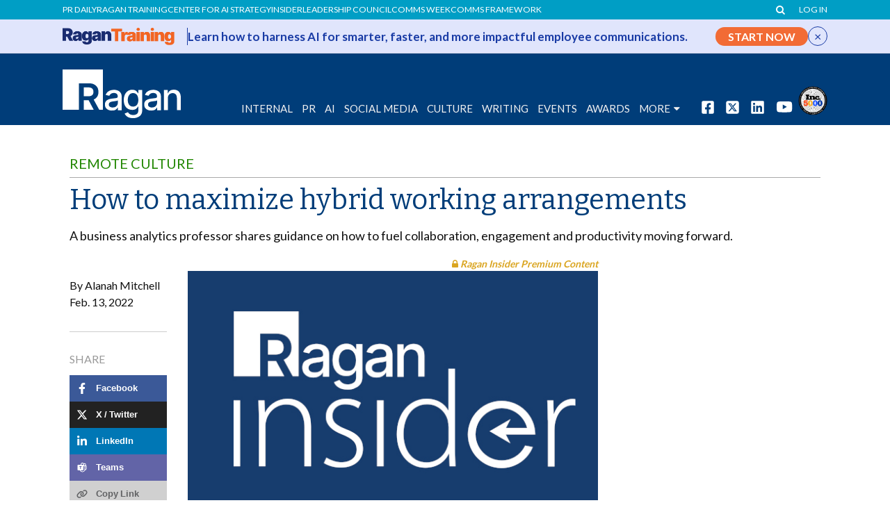

--- FILE ---
content_type: text/html; charset=UTF-8
request_url: https://www.ragan.com/how-to-maximize-hybrid-working-arrangements/
body_size: 22635
content:
<!DOCTYPE html>
<!--[if lt IE 7]>      <html class="no-js lt-ie9 lt-ie8 lt-ie7"> <![endif]-->
<!--[if IE 7]>         <html class="no-js lt-ie9 lt-ie8"> <![endif]-->
<!--[if IE 8]>         <html class="no-js lt-ie9"> <![endif]-->
<!--[if gt IE 8]><!-->
<html class="no-js"> <!--<![endif]-->

<head>
  <meta charset="utf-8">

<meta http-equiv="X-UA-Compatible" content="IE=edge,chrome=1">

<title>How to maximize hybrid working arrangements - Ragan Communications</title>

<meta name="viewport" content="width=device-width">

<!-- Favicon Support -->
<link rel="apple-touch-icon" sizes="180x180" href="/apple-touch-icon.png">
<link rel="icon" type="image/png" sizes="32x32" href="/favicon-32x32.png">
<link rel="icon" type="image/png" sizes="16x16" href="/favicon-16x16.png">
<!--<link rel="manifest" href="/site.webmanifest">-->
<!--<link rel="mask-icon" href="/safari-pinned-tab.svg" color="#5bbad5">-->
<meta name="msapplication-TileColor" content="#da532c">
<meta name="theme-color" content="#ffffff">
<script src="/wp-content/themes/ragan-theme/js/vendor/modernizr-2.6.1.min.js" ></script>
<script>
    // Used for templating in JS
    TEMPLATE_RELATIVE_URL = '/wp-content/themes/ragan-theme/';
    HOME_URL = 'https://www.ragan.com/';
    // Needed for AJAX, the fucntion helps prevent modification
    function getUserIP() {
        return '3.141.190.136';
    }
</script>


<link href="https://maxcdn.bootstrapcdn.com/font-awesome/4.7.0/css/font-awesome.min.css" rel="stylesheet" integrity="sha384-wvfXpqpZZVQGK6TAh5PVlGOfQNHSoD2xbE+QkPxCAFlNEevoEH3Sl0sibVcOQVnN" crossorigin="anonymous">
<link rel="stylesheet" href="https://olytics.omeda.com/olytics/css/v3/p/olytics.css" />
<script type="text/javascript">
// olytics 3.0
window.olytics||(window.olytics=[]),window.olytics.methods=["fire","confirm"],window.olytics.factory=function(i){return function(){var t=Array.prototype.slice.call(arguments);return t.unshift(i),window.olytics.push(t),window.olytics}};for(var i=0;i<window.olytics.methods.length;i++){var method=window.olytics.methods[i];window.olytics[method]=window.olytics.factory(method)}olytics.load=function(i){if(!document.getElementById("olyticsImport")){window.a=window.olytics;var t=document.createElement("script");t.async=!0,t.id="olyticsImport",t.type="text/javascript";var o="";void 0!==i&&void 0!==i.oid&&(o=i.oid),t.setAttribute("data-oid",o),t.src="https://olytics.omeda.com/olytics/js/v3/p/olytics.min.js",t.addEventListener("load",function(t){for(olytics.initialize({Olytics:i});window.a.length>0;){var o=window.a.shift(),s=o.shift();olytics[s]&&olytics[s].apply(olytics,o)}},!1);var s=document.getElementsByTagName("script")[0];s.parentNode.insertBefore(t,s)}},olytics.load({oid:"909d819498724d85b26e4d64a154eae9"});
</script> 
<script>
    
olytics.fire(
    {
    behaviorId: '3893D1345578A0C',
    category: 'article',
    tag: 'Company Culture,Employee Engagement,Remote Culture,Talenthub,The Workplace,Alanah Mitchell,2022-02-13,RINotMember'
  }
);
</script>
<script>
  // Custom fire olytics function resources
  function fireOlyticsContentName(ContentName) {
    //console.log(ContentName);
       
    olytics.fire(
      {
        behaviorId: '3893D1345578A0C',
        ContentName: ContentName.replace(/,/g, '')
      }
    );
  }
</script>


<!-- Google Tag Manager for https://www.ragan.com -->
<script>
    (function(w,d,s,l,i){w[l]=w[l]||[];w[l].push({'gtm.start':
    new Date().getTime(),event:'gtm.js'});var f=d.getElementsByTagName(s)[0],
    j=d.createElement(s),dl=l!='dataLayer'?'&l='+l:'';j.async=true;j.src=
    'https://www.googletagmanager.com/gtm.js?id='+i+dl;f.parentNode.insertBefore(j,f);
    })(window,document,'script','dataLayer','GTM-M5SSSC');
</script>
<!-- End Google Tag Manager -->

<!-- Global site tag (gtag.js) - Google Analytics -->
<script async src="https://www.googletagmanager.com/gtag/js?id=UA-232821-1"></script>
<script>
    window.dataLayer = window.dataLayer || [];
    function gtag() {
        dataLayer.push(arguments);
    }
    gtag('js', new Date());
    gtag('config', 'AW-676431204');
    gtag('config', 'UA-232821-1');
        gtag('config', 'G-6KW9PH0EG0');
    </script>
<!-- End GA code -->


<!-- Facebook Pixel Code -->
<script>
  !function(f,b,e,v,n,t,s)
  {if(f.fbq)return;n=f.fbq=function(){n.callMethod?
  n.callMethod.apply(n,arguments):n.queue.push(arguments)};
  if(!f._fbq)f._fbq=n;n.push=n;n.loaded=!0;n.version='2.0';
  n.queue=[];t=b.createElement(e);t.async=!0;
  t.src=v;s=b.getElementsByTagName(e)[0];
  s.parentNode.insertBefore(t,s)}(window, document,'script',
  'https://connect.facebook.net/en_US/fbevents.js');
  fbq('init', '481382469121336');
  fbq('track', 'PageView');
</script>
<noscript><img height="1" width="1" style="display:none"
  src="https://www.facebook.com/tr?id=481382469121336&ev=PageView&noscript=1"
/></noscript>
<!-- End Facebook Pixel Code -->
<meta name='robots' content='index, follow, max-image-preview:large, max-snippet:-1, max-video-preview:-1' />
	<style>img:is([sizes="auto" i], [sizes^="auto," i]) { contain-intrinsic-size: 3000px 1500px }</style>
	
	<!-- This site is optimized with the Yoast SEO plugin v26.7 - https://yoast.com/wordpress/plugins/seo/ -->
	<link rel="canonical" href="https://www.ragan.com/how-to-maximize-hybrid-working-arrangements/" />
	<meta property="og:locale" content="en_US" />
	<meta property="og:type" content="article" />
	<meta property="og:title" content="How to maximize hybrid working arrangements - Ragan Communications" />
	<meta property="og:description" content="A business analytics professor shares guidance on how to fuel collaboration, engagement and productivity moving forward. COVID-19 has changed the way we work. Even before the pandemic, the U.S. workforce increasingly relied on remote collaboration technologies like videoconferencing and Slack. The global crisis accelerated the adoption of these work tools and practices in an unprecedented [&hellip;]" />
	<meta property="og:url" content="https://www.ragan.com/how-to-maximize-hybrid-working-arrangements/" />
	<meta property="og:site_name" content="Ragan Communications" />
	<meta property="article:publisher" content="https://www.facebook.com/pages/Ragan-Communications/189311215735" />
	<meta property="article:author" content="Alanah Mitchell" />
	<meta property="article:published_time" content="2022-02-14T01:00:34+00:00" />
	<meta property="article:modified_time" content="2022-02-18T20:00:58+00:00" />
	<meta property="og:image" content="https://www.ragan.com/wp-content/themes/ragan-theme/img/insider_600x350_lockdown.jpg" />
	<meta property="og:image:width" content="1200" />
	<meta property="og:image:height" content="601" />
	<meta property="og:image:type" content="image/jpeg" />
	<meta name="author" content="Ragan Staff" />
	<meta name="twitter:card" content="summary_large_image" />
	<meta name="twitter:creator" content="@RaganComms" />
	<meta name="twitter:site" content="@RaganComms" />
	<script type="application/ld+json" class="yoast-schema-graph">{"@context":"https://schema.org","@graph":{"1":{"@type":"WebPage","@id":"https://www.ragan.com/how-to-maximize-hybrid-working-arrangements/","url":"https://www.ragan.com/how-to-maximize-hybrid-working-arrangements/","name":"How to maximize hybrid working arrangements - Ragan Communications","isPartOf":{"@id":"https://www.ragan.com/#website"},"primaryImageOfPage":{"@id":"https://www.ragan.com/how-to-maximize-hybrid-working-arrangements/#primaryimage"},"image":{"@id":"https://www.ragan.com/how-to-maximize-hybrid-working-arrangements/#primaryimage"},"thumbnailUrl":"https://www.ragan.com/wp-content/themes/ragan-theme/img/insider_600x350_lockdown.jpg","datePublished":"2022-02-14T01:00:34+00:00","dateModified":"2022-02-18T20:00:58+00:00","breadcrumb":{"@id":"https://www.ragan.com/how-to-maximize-hybrid-working-arrangements/#breadcrumb"},"inLanguage":"en-US","potentialAction":[{"@type":"ReadAction","target":["https://www.ragan.com/how-to-maximize-hybrid-working-arrangements/"]}],"author":{"@type":"Person","name":"Alanah Mitchell"}},"2":{"@type":"ImageObject","inLanguage":"en-US","@id":"https://www.ragan.com/how-to-maximize-hybrid-working-arrangements/#primaryimage","url":"https://www.ragan.com/wp-content/themes/ragan-theme/img/insider_600x350_lockdown.jpg","contentUrl":"https://www.ragan.com/wp-content/themes/ragan-theme/img/insider_600x350_lockdown.jpg","width":1200,"height":601,"caption":"Maximizing hybrid work"},"3":{"@type":"BreadcrumbList","@id":"https://www.ragan.com/how-to-maximize-hybrid-working-arrangements/#breadcrumb","itemListElement":[{"@type":"ListItem","position":1,"name":"Home","item":"https://www.ragan.com/"},{"@type":"ListItem","position":2,"name":"How to maximize hybrid working arrangements"}]},"4":{"@type":"WebSite","@id":"https://www.ragan.com/#website","url":"https://www.ragan.com/","name":"Ragan Communications","description":"","publisher":{"@id":"https://www.ragan.com/#organization"},"potentialAction":[{"@type":"SearchAction","target":{"@type":"EntryPoint","urlTemplate":"https://www.ragan.com/?s={search_term_string}"},"query-input":{"@type":"PropertyValueSpecification","valueRequired":true,"valueName":"search_term_string"}}],"inLanguage":"en-US"},"5":{"@type":"Organization","@id":"https://www.ragan.com/#organization","name":"Ragan Communications","url":"https://www.ragan.com/","logo":{"@type":"ImageObject","inLanguage":"en-US","@id":"https://www.ragan.com/#/schema/logo/image/","url":"https://www.ragan.com/wp-content/uploads/2025/10/ragan_logo.png","contentUrl":"https://www.ragan.com/wp-content/uploads/2025/10/ragan_logo.png","width":600,"height":248,"caption":"Ragan Communications"},"image":{"@id":"https://www.ragan.com/#/schema/logo/image/"},"sameAs":["https://www.facebook.com/pages/Ragan-Communications/189311215735","https://x.com/RaganComms","https://www.instagram.com/ragan_comms/","https://www.youtube.com/@ragancommunications","https://www.linkedin.com/company/ragan-communications"]},"6":{"@type":"Person","@id":"https://www.ragan.com/#/schema/person/image/c643920dc62d45c646f6670b293cff95","name":"Ragan Staff","url":"https://www.ragan.com/author/ragan-staff/"},"7":{"@type":"NewsArticle","@id":"https://www.ragan.com/how-to-maximize-hybrid-working-arrangements/#article","headline":"How to maximize hybrid working arrangements","description":"A business analytics professor shares guidance on how to fuel collaboration, engagement and productivity moving forward. COVID-19 has changed the way we work. Even before the pandemic, the U.S. workforce increasingly relied on remote collaboration technologies like videoconferencing and Slack. The global crisis accelerated the adoption of these work tools and practices in an unprecedented [&hellip;]","mainEntityOfPage":{"@type":"WebPage","@id":"https://www.ragan.com/how-to-maximize-hybrid-working-arrangements/"},"url":"https://www.ragan.com/how-to-maximize-hybrid-working-arrangements/","datePublished":"2022-02-13T19:00:34-06:00","dateModified":"2022-02-18T14:00:58-06:00","author":{"@type":"Person","name":"Alanah Mitchell"},"publisher":{"@type":"Organization","name":"Ragan Communications","url":"https://www.ragan.com","logo":{"@type":"ImageObject","url":"https://www.ragan.com/wp-content/uploads/2025/10/ragan_logo.png","width":600,"height":248}},"image":{"@type":"ImageObject","url":"https://www.ragan.com/wp-content/uploads/2022/01/hybrid-working-arrangements.jpg","@id":"https://www.ragan.com/wp-content/uploads/2022/01/hybrid-working-arrangements.jpg#image","width":1200,"height":601},"articleSection":"Remote Culture","keywords":[],"wordCount":907,"articleBody":"A business analytics professor shares guidance on how to fuel collaboration, engagement and productivity moving forward.\r\n\r\nCOVID-19 has changed the way we work.\r\n\r\nEven before the pandemic, the U.S. workforce increasingly relied on remote collaboration technologies like videoconferencing and Slack. The global crisis accelerated the adoption of these work tools and practices in an unprecedented way. By April 2020, about half of companies reported that more than 80% of their employees worked from home because of COVID-19.\r\n\r\nThat shift was made possible by decades of research into, and then development of, technologies that support remote work, but not everyone uses these technologies with the same ease. As early as 1987, groundbreaking research identified some of the challenges facing women working from home using technology. That included the difficulties of child care, work-home separation and employee growth opportunities.\r\n\r\n[ragan_ads ad_size='InlineAd' category='current' id='296593']\r\n\r\nSince that time, we have learned much more about virtual collaboration. As an associate professor of information systems, I’m interested in what we can expect as we eagerly anticipate a post-pandemic future. One thing stands out: Hybrid work arrangements – that is, employees who do some tasks in the office and others virtually – is clearly going to be a big part of the picture.\r\n\r\nOne survey from April 2021 shows 99% of human resources leaders expect employees to work in some kind of hybrid arrangement moving forward. Many have already begun. As just one example, Dropbox, the file hosting service, made a permanent shift during the pandemic, allowing employees to work from home and hold team meetings in the office.\r\n\r\nThe definition of “hybrid” varies in other organizations. Some workers might be in the office a couple days a week or every other day. Other businesses may require only occasional face-to-face time, perhaps meeting in a centralized location once each quarter.\r\n\r\nEither way, research does show many companies fail in their implementation of a virtual workforce.\r\nRemote work versus in the office\r\nIn-office work promotes structure and transparency, which may increase trust between management and workers. Developing an organizational culture happens naturally. Casual office conversations – a worker walking down the hall for a quick and unscheduled chat with a colleague, for instance – can lead to knowledge-sharing and collaborative problem-solving. That’s difficult to replicate in a virtual environment, which often relies on advance scheduling for online meetings – although that’s still feasible with enough planning and communication.\r\n\r\nBut if you look at different metrics, in-office work loses out to working from home. My recent research discovered remote workers report more productivity and enjoy working from home because of the flexibility, the ability to wear casual clothes, and the shortened or nonexistent commute time. Remote work also saves money. There is a significant cost savings for office space, one of the largest budget line items for organizations.\r\n\r\nHybrid arrangements attempt to combine the best of both worlds.\r\nIt’s not perfect\r\nIt’s true that hybrid work faces many of the same obstacles of face-to-face work. Poor planning and communication, ineffective or unnecessary meetings and confusion about task responsibilities happen remotely as well as in-person.\r\n\r\nPerhaps the largest issue when working at home: technology and security concerns. Home networks, an easier target for cyberthreats, are typically more vulnerable than office networks. Remote workers are also more likely to share computers with someone else outside of their organization. Hybrid organizations must invest upfront to work through these complicated and often expensive issues.\r\n\r\nWith hybrid work, managers cannot see the work taking place. That means they must measure employee performance based on outcomes with clear performance metrics rather than the traditional focus on employee behavior.\r\n\r\nAnother potential pitfall: Fault lines can develop within hybrid teams – that is, misunderstandings or miscommunication between those in the office and those at home. These two groups may start to divide, potentially leading to tension and conflicts between them – an us-versus-them scenario.\r\nEstablishing a hybrid environment\r\nNumerous recommendations exist on the best way to develop a hybrid model. Here are a few of the best ideas.\r\n\r\nMeeting too often or with little purpose – that is, meeting for the sake of meeting – leads to fatigue and burnout. Not everyone needs to be at every meeting, yet finesse from management is required to make sure no one feels left out. And meeting-free days can help with productivity and allow employees a block of uninterrupted time to focus on complex projects.\r\n\r\nListening to employees is critical to making sure the hybrid environment is working. Continually seeking feedback, through one-on-one conversations, focus groups or human resources surveys, is important too. So is recognizing and rewarding employees with in-person or virtual kudos for their achievements. Performance incentives, such as financial rewards or tokens of appreciation including food delivery, help develop a supportive culture that increases employee commitment.\r\n\r\nFinally: Both managers and employees must be transparent in their communication and understanding of hybrid plans. Policies must be in place to define what tasks happen in the office and remotely. Access to reliable communications is essential, particularly for remote work. All employees must receive the same information at the same time, and in a timely manner. After all, whether in the office or online, workers don’t want to feel they’re the last to know.\r\n\r\nAlanah Mitchell is an Associate Professor and Chair of Information Management and Business Analytics at Drake University.\r\n\r\nThis article is republished from The Conversation under a Creative Commons license. Read the original article.","inLanguage":"en-US","isAccessibleForFree":"False","hasPart":{"@type":"WebPageElement","isAccessibleForFree":"False"}}}}</script>
	<!-- / Yoast SEO plugin. -->


<link rel='dns-prefetch' href='//www.googletagservices.com' />
<link rel='dns-prefetch' href='//maxcdn.bootstrapcdn.com' />
<link rel="alternate" type="application/rss+xml" title="Ragan Communications &raquo; Feed" href="https://www.ragan.com/feed/" />
<link rel="alternate" type="application/rss+xml" title="Ragan Communications &raquo; Comments Feed" href="https://www.ragan.com/comments/feed/" />
<link rel="alternate" type="application/rss+xml" title="Ragan Communications &raquo; How to maximize hybrid working arrangements Comments Feed" href="https://www.ragan.com/how-to-maximize-hybrid-working-arrangements/feed/" />
<link rel='stylesheet' id='wp-block-library-css' href='https://www.ragan.com/wp-includes/css/dist/block-library/style.min.css?ver=6.8.3' type='text/css' media='all' />
<style id='classic-theme-styles-inline-css' type='text/css'>
/*! This file is auto-generated */
.wp-block-button__link{color:#fff;background-color:#32373c;border-radius:9999px;box-shadow:none;text-decoration:none;padding:calc(.667em + 2px) calc(1.333em + 2px);font-size:1.125em}.wp-block-file__button{background:#32373c;color:#fff;text-decoration:none}
</style>
<style id='co-authors-plus-coauthors-style-inline-css' type='text/css'>
.wp-block-co-authors-plus-coauthors.is-layout-flow [class*=wp-block-co-authors-plus]{display:inline}

</style>
<style id='co-authors-plus-avatar-style-inline-css' type='text/css'>
.wp-block-co-authors-plus-avatar :where(img){height:auto;max-width:100%;vertical-align:bottom}.wp-block-co-authors-plus-coauthors.is-layout-flow .wp-block-co-authors-plus-avatar :where(img){vertical-align:middle}.wp-block-co-authors-plus-avatar:is(.alignleft,.alignright){display:table}.wp-block-co-authors-plus-avatar.aligncenter{display:table;margin-inline:auto}

</style>
<style id='co-authors-plus-image-style-inline-css' type='text/css'>
.wp-block-co-authors-plus-image{margin-bottom:0}.wp-block-co-authors-plus-image :where(img){height:auto;max-width:100%;vertical-align:bottom}.wp-block-co-authors-plus-coauthors.is-layout-flow .wp-block-co-authors-plus-image :where(img){vertical-align:middle}.wp-block-co-authors-plus-image:is(.alignfull,.alignwide) :where(img){width:100%}.wp-block-co-authors-plus-image:is(.alignleft,.alignright){display:table}.wp-block-co-authors-plus-image.aligncenter{display:table;margin-inline:auto}

</style>
<style id='global-styles-inline-css' type='text/css'>
:root{--wp--preset--aspect-ratio--square: 1;--wp--preset--aspect-ratio--4-3: 4/3;--wp--preset--aspect-ratio--3-4: 3/4;--wp--preset--aspect-ratio--3-2: 3/2;--wp--preset--aspect-ratio--2-3: 2/3;--wp--preset--aspect-ratio--16-9: 16/9;--wp--preset--aspect-ratio--9-16: 9/16;--wp--preset--color--black: #000000;--wp--preset--color--cyan-bluish-gray: #abb8c3;--wp--preset--color--white: #ffffff;--wp--preset--color--pale-pink: #f78da7;--wp--preset--color--vivid-red: #cf2e2e;--wp--preset--color--luminous-vivid-orange: #ff6900;--wp--preset--color--luminous-vivid-amber: #fcb900;--wp--preset--color--light-green-cyan: #7bdcb5;--wp--preset--color--vivid-green-cyan: #00d084;--wp--preset--color--pale-cyan-blue: #8ed1fc;--wp--preset--color--vivid-cyan-blue: #0693e3;--wp--preset--color--vivid-purple: #9b51e0;--wp--preset--gradient--vivid-cyan-blue-to-vivid-purple: linear-gradient(135deg,rgba(6,147,227,1) 0%,rgb(155,81,224) 100%);--wp--preset--gradient--light-green-cyan-to-vivid-green-cyan: linear-gradient(135deg,rgb(122,220,180) 0%,rgb(0,208,130) 100%);--wp--preset--gradient--luminous-vivid-amber-to-luminous-vivid-orange: linear-gradient(135deg,rgba(252,185,0,1) 0%,rgba(255,105,0,1) 100%);--wp--preset--gradient--luminous-vivid-orange-to-vivid-red: linear-gradient(135deg,rgba(255,105,0,1) 0%,rgb(207,46,46) 100%);--wp--preset--gradient--very-light-gray-to-cyan-bluish-gray: linear-gradient(135deg,rgb(238,238,238) 0%,rgb(169,184,195) 100%);--wp--preset--gradient--cool-to-warm-spectrum: linear-gradient(135deg,rgb(74,234,220) 0%,rgb(151,120,209) 20%,rgb(207,42,186) 40%,rgb(238,44,130) 60%,rgb(251,105,98) 80%,rgb(254,248,76) 100%);--wp--preset--gradient--blush-light-purple: linear-gradient(135deg,rgb(255,206,236) 0%,rgb(152,150,240) 100%);--wp--preset--gradient--blush-bordeaux: linear-gradient(135deg,rgb(254,205,165) 0%,rgb(254,45,45) 50%,rgb(107,0,62) 100%);--wp--preset--gradient--luminous-dusk: linear-gradient(135deg,rgb(255,203,112) 0%,rgb(199,81,192) 50%,rgb(65,88,208) 100%);--wp--preset--gradient--pale-ocean: linear-gradient(135deg,rgb(255,245,203) 0%,rgb(182,227,212) 50%,rgb(51,167,181) 100%);--wp--preset--gradient--electric-grass: linear-gradient(135deg,rgb(202,248,128) 0%,rgb(113,206,126) 100%);--wp--preset--gradient--midnight: linear-gradient(135deg,rgb(2,3,129) 0%,rgb(40,116,252) 100%);--wp--preset--font-size--small: 13px;--wp--preset--font-size--medium: 20px;--wp--preset--font-size--large: 36px;--wp--preset--font-size--x-large: 42px;--wp--preset--spacing--20: 0.44rem;--wp--preset--spacing--30: 0.67rem;--wp--preset--spacing--40: 1rem;--wp--preset--spacing--50: 1.5rem;--wp--preset--spacing--60: 2.25rem;--wp--preset--spacing--70: 3.38rem;--wp--preset--spacing--80: 5.06rem;--wp--preset--shadow--natural: 6px 6px 9px rgba(0, 0, 0, 0.2);--wp--preset--shadow--deep: 12px 12px 50px rgba(0, 0, 0, 0.4);--wp--preset--shadow--sharp: 6px 6px 0px rgba(0, 0, 0, 0.2);--wp--preset--shadow--outlined: 6px 6px 0px -3px rgba(255, 255, 255, 1), 6px 6px rgba(0, 0, 0, 1);--wp--preset--shadow--crisp: 6px 6px 0px rgba(0, 0, 0, 1);}:where(.is-layout-flex){gap: 0.5em;}:where(.is-layout-grid){gap: 0.5em;}body .is-layout-flex{display: flex;}.is-layout-flex{flex-wrap: wrap;align-items: center;}.is-layout-flex > :is(*, div){margin: 0;}body .is-layout-grid{display: grid;}.is-layout-grid > :is(*, div){margin: 0;}:where(.wp-block-columns.is-layout-flex){gap: 2em;}:where(.wp-block-columns.is-layout-grid){gap: 2em;}:where(.wp-block-post-template.is-layout-flex){gap: 1.25em;}:where(.wp-block-post-template.is-layout-grid){gap: 1.25em;}.has-black-color{color: var(--wp--preset--color--black) !important;}.has-cyan-bluish-gray-color{color: var(--wp--preset--color--cyan-bluish-gray) !important;}.has-white-color{color: var(--wp--preset--color--white) !important;}.has-pale-pink-color{color: var(--wp--preset--color--pale-pink) !important;}.has-vivid-red-color{color: var(--wp--preset--color--vivid-red) !important;}.has-luminous-vivid-orange-color{color: var(--wp--preset--color--luminous-vivid-orange) !important;}.has-luminous-vivid-amber-color{color: var(--wp--preset--color--luminous-vivid-amber) !important;}.has-light-green-cyan-color{color: var(--wp--preset--color--light-green-cyan) !important;}.has-vivid-green-cyan-color{color: var(--wp--preset--color--vivid-green-cyan) !important;}.has-pale-cyan-blue-color{color: var(--wp--preset--color--pale-cyan-blue) !important;}.has-vivid-cyan-blue-color{color: var(--wp--preset--color--vivid-cyan-blue) !important;}.has-vivid-purple-color{color: var(--wp--preset--color--vivid-purple) !important;}.has-black-background-color{background-color: var(--wp--preset--color--black) !important;}.has-cyan-bluish-gray-background-color{background-color: var(--wp--preset--color--cyan-bluish-gray) !important;}.has-white-background-color{background-color: var(--wp--preset--color--white) !important;}.has-pale-pink-background-color{background-color: var(--wp--preset--color--pale-pink) !important;}.has-vivid-red-background-color{background-color: var(--wp--preset--color--vivid-red) !important;}.has-luminous-vivid-orange-background-color{background-color: var(--wp--preset--color--luminous-vivid-orange) !important;}.has-luminous-vivid-amber-background-color{background-color: var(--wp--preset--color--luminous-vivid-amber) !important;}.has-light-green-cyan-background-color{background-color: var(--wp--preset--color--light-green-cyan) !important;}.has-vivid-green-cyan-background-color{background-color: var(--wp--preset--color--vivid-green-cyan) !important;}.has-pale-cyan-blue-background-color{background-color: var(--wp--preset--color--pale-cyan-blue) !important;}.has-vivid-cyan-blue-background-color{background-color: var(--wp--preset--color--vivid-cyan-blue) !important;}.has-vivid-purple-background-color{background-color: var(--wp--preset--color--vivid-purple) !important;}.has-black-border-color{border-color: var(--wp--preset--color--black) !important;}.has-cyan-bluish-gray-border-color{border-color: var(--wp--preset--color--cyan-bluish-gray) !important;}.has-white-border-color{border-color: var(--wp--preset--color--white) !important;}.has-pale-pink-border-color{border-color: var(--wp--preset--color--pale-pink) !important;}.has-vivid-red-border-color{border-color: var(--wp--preset--color--vivid-red) !important;}.has-luminous-vivid-orange-border-color{border-color: var(--wp--preset--color--luminous-vivid-orange) !important;}.has-luminous-vivid-amber-border-color{border-color: var(--wp--preset--color--luminous-vivid-amber) !important;}.has-light-green-cyan-border-color{border-color: var(--wp--preset--color--light-green-cyan) !important;}.has-vivid-green-cyan-border-color{border-color: var(--wp--preset--color--vivid-green-cyan) !important;}.has-pale-cyan-blue-border-color{border-color: var(--wp--preset--color--pale-cyan-blue) !important;}.has-vivid-cyan-blue-border-color{border-color: var(--wp--preset--color--vivid-cyan-blue) !important;}.has-vivid-purple-border-color{border-color: var(--wp--preset--color--vivid-purple) !important;}.has-vivid-cyan-blue-to-vivid-purple-gradient-background{background: var(--wp--preset--gradient--vivid-cyan-blue-to-vivid-purple) !important;}.has-light-green-cyan-to-vivid-green-cyan-gradient-background{background: var(--wp--preset--gradient--light-green-cyan-to-vivid-green-cyan) !important;}.has-luminous-vivid-amber-to-luminous-vivid-orange-gradient-background{background: var(--wp--preset--gradient--luminous-vivid-amber-to-luminous-vivid-orange) !important;}.has-luminous-vivid-orange-to-vivid-red-gradient-background{background: var(--wp--preset--gradient--luminous-vivid-orange-to-vivid-red) !important;}.has-very-light-gray-to-cyan-bluish-gray-gradient-background{background: var(--wp--preset--gradient--very-light-gray-to-cyan-bluish-gray) !important;}.has-cool-to-warm-spectrum-gradient-background{background: var(--wp--preset--gradient--cool-to-warm-spectrum) !important;}.has-blush-light-purple-gradient-background{background: var(--wp--preset--gradient--blush-light-purple) !important;}.has-blush-bordeaux-gradient-background{background: var(--wp--preset--gradient--blush-bordeaux) !important;}.has-luminous-dusk-gradient-background{background: var(--wp--preset--gradient--luminous-dusk) !important;}.has-pale-ocean-gradient-background{background: var(--wp--preset--gradient--pale-ocean) !important;}.has-electric-grass-gradient-background{background: var(--wp--preset--gradient--electric-grass) !important;}.has-midnight-gradient-background{background: var(--wp--preset--gradient--midnight) !important;}.has-small-font-size{font-size: var(--wp--preset--font-size--small) !important;}.has-medium-font-size{font-size: var(--wp--preset--font-size--medium) !important;}.has-large-font-size{font-size: var(--wp--preset--font-size--large) !important;}.has-x-large-font-size{font-size: var(--wp--preset--font-size--x-large) !important;}
:where(.wp-block-post-template.is-layout-flex){gap: 1.25em;}:where(.wp-block-post-template.is-layout-grid){gap: 1.25em;}
:where(.wp-block-columns.is-layout-flex){gap: 2em;}:where(.wp-block-columns.is-layout-grid){gap: 2em;}
:root :where(.wp-block-pullquote){font-size: 1.5em;line-height: 1.6;}
</style>
<link rel='stylesheet' id='auth0-widget-css' href='https://www.ragan.com/wp-content/plugins/auth0/assets/css/main.css?ver=4.6.2' type='text/css' media='all' />
<link rel='stylesheet' id='contact-form-7-css' href='https://www.ragan.com/wp-content/plugins/contact-form-7/includes/css/styles.css?ver=6.1.4' type='text/css' media='all' />
<link rel='stylesheet' id='omeda-users-css' href='https://www.ragan.com/wp-content/plugins/omeda-users/public/css/omeda-users-public.css?ver=1.0.1' type='text/css' media='all' />
<link rel='stylesheet' id='omeda-users-bootstrapmodal-css' href='https://www.ragan.com/wp-content/plugins/omeda-users/public/css/bootstrap.min.css?ver=1.0.1' type='text/css' media='all' />
<link rel='stylesheet' id='ragan_ads_style-css' href='https://www.ragan.com/wp-content/plugins/ragan-ads/css/ads.css?ver=20240412v2' type='text/css' media='all' />
<link rel='stylesheet' id='ezine_subscribe-css' href='https://www.ragan.com/wp-content/plugins/ragan-ezine-ajax-subscribe/css/ezinesubscribe.css?ver=20200402' type='text/css' media='all' />
<link rel='stylesheet' id='ragan-organizations-css' href='https://www.ragan.com/wp-content/plugins/ragan-organizations/public/css/ragan-organizations-public-compiled.css?ver=1.1.4' type='text/css' media='all' />
<link rel='stylesheet' id='ragan-press-releases-css' href='https://www.ragan.com/wp-content/plugins/ragan-press-releases/public/css/ragan-press-releases-public.css?ver=1.0.1' type='text/css' media='all' />
<link rel='stylesheet' id='ragan-share-css' href='https://www.ragan.com/wp-content/plugins/ragan-share/public/css/ragan.css?ver=3.1.26' type='text/css' media='all' />
<link rel='stylesheet' id='ragan-talent-hub-css' href='https://www.ragan.com/wp-content/plugins/ragan-talent-hub/public/css/ragan-talent-hub-public.css?ver=1.0.2' type='text/css' media='all' />
<link rel='stylesheet' id='ragan-ticker-ad-css' href='https://www.ragan.com/wp-content/plugins/ragan-ticker-ad/assets/css/ragan-ticker-ad.css?ver=1.0.4' type='text/css' media='all' />
<link rel='stylesheet' id='ragan-theme-styles-css' href='https://www.ragan.com/wp-content/themes/ragan-theme/style.css?ver=2025.11.10.1' type='text/css' media='all' />
<script type="text/javascript" src="https://www.ragan.com/wp-includes/js/jquery/jquery.min.js?ver=3.7.1" id="jquery-core-js"></script>
<script type="text/javascript" src="https://www.ragan.com/wp-includes/js/jquery/jquery-migrate.min.js?ver=3.4.1" id="jquery-migrate-js"></script>
<script type="text/javascript" src="https://www.googletagservices.com/tag/js/gpt.js?ver=6.8.3&#039; async=&#039;async" id="ragan_ads_dfp_script_main-js"></script>
<script type="text/javascript" src="https://www.ragan.com/wp-content/plugins/ragan-ads/js/ragancom_ads.js?ver=ver-1.37" id="ragan_ads_dfp_script-js"></script>
<script type="text/javascript" src="https://www.ragan.com/wp-content/plugins/ragan-organizations/public/js/ragan-organizations-public.js?ver=1.1.4" id="ragan-organizations-js"></script>
<script type="text/javascript" src="https://www.ragan.com/wp-content/plugins/ragan-press-releases/public/js/ragan-press-releases-public.js?ver=1.0.1" id="ragan-press-releases-js"></script>
<script type="text/javascript" src="https://www.ragan.com/wp-content/plugins/ragan-products/post_types/../js/ragan_product_cart.js?ver=1.5" id="ragan_products_cart_script-js"></script>
<link rel="https://api.w.org/" href="https://www.ragan.com/wp-json/" /><link rel="alternate" title="JSON" type="application/json" href="https://www.ragan.com/wp-json/wp/v2/posts/296604" /><link rel="EditURI" type="application/rsd+xml" title="RSD" href="https://www.ragan.com/xmlrpc.php?rsd" />
<link rel='shortlink' href='https://www.ragan.com/?p=296604' />
<link rel="alternate" title="oEmbed (JSON)" type="application/json+oembed" href="https://www.ragan.com/wp-json/oembed/1.0/embed?url=https%3A%2F%2Fwww.ragan.com%2Fhow-to-maximize-hybrid-working-arrangements%2F" />
<link rel="alternate" title="oEmbed (XML)" type="text/xml+oembed" href="https://www.ragan.com/wp-json/oembed/1.0/embed?url=https%3A%2F%2Fwww.ragan.com%2Fhow-to-maximize-hybrid-working-arrangements%2F&#038;format=xml" />
		<style type="text/css" id="wp-custom-css">
			/* Fall Event Bonus Event Landing Page. The code below is just changing the input field color to all gray  */
body.page-id-263795 #site-container .container #NumberofEmployees, body.page-id-263795 #site-container .container #CompanyType, body.page-id-263795 #site-container .container #JobFunction, body.page-id-263795 #site-container .container #AudienceType{
	color: gray !important;
}

/* Ragan's Download Digest Spring 2021 Landing Page. This code is to replace original class styledFormContainer with new styles below. This is to avoid display none so the thank you/error message will appear after user submits form*/
.page-id-288160 .form .styledFormContainer2 {
	float: initial;
	max-width: 600px;
	border: 20px solid #CCC;
	margin-top: 40px;
	padding: 20px;
}		</style>
		    <script type="text/javascript"> adroll_adv_id = "FGCQTRB3RVFRNLGY3MV62O"; adroll_pix_id = "OOHB7YSSJ5HPRACDGLCN4B"; adroll_version = "2.0";  (function(w, d, e, o, a) { w.__adroll_loaded = true; w.adroll = w.adroll || []; w.adroll.f = [ 'setProperties', 'identify', 'track', 'identify_email', 'get_cookie' ]; var roundtripUrl = "https://s.adroll.com/j/" + adroll_adv_id + "/roundtrip.js"; for (a = 0; a < w.adroll.f.length; a++) { w.adroll[w.adroll.f[a]] = w.adroll[w.adroll.f[a]] || (function(n) { return function() { w.adroll.push([ n, arguments ]) } })(w.adroll.f[a]) }  e = d.createElement('script'); o = d.getElementsByTagName('script')[0]; e.async = 1; e.src = roundtripUrl; o.parentNode.insertBefore(e, o); })(window, document); adroll.track("pageView"); </script> 
</head>

<body class="wp-singular post-template-default single single-post postid-296604 single-format-standard wp-theme-ragan-theme">

  <!-- Google Tag Manager (noscript) -->
  <noscript><iframe src="https://www.googletagmanager.com/ns.html?id=GTM-M5SSSC" height="0" width="0" style="display:none;visibility:hidden"></iframe></noscript>
  <!-- End Google Tag Manager (noscript) -->

  <!--[if lt IE 7]>
        <p class="chromeframe">You are using an outdated browser. <a href="http://browsehappy.com/">Upgrade your browser today</a> or <a href="http://www.google.com/chromeframe/?redirect=true">install Google Chrome Frame</a> to better experience this site.</p>
        <![endif]-->

  <div id="site-container"> <!-- ENDS in footer -->

    <!-- START header -->
    <header id="header">
      <div class="toplinks">
        <div class="container">
          <div class="sitenav"> <!-- left top nav -->
            <ul id="top-links" class=""><li>
<a title="Ragan&#8217;s PR Daily" href="https://www.prdaily.com" class="title" target="_blank" >PR Daily</a>
</li><li>
<a title="Ragan&#8217;s Ragan Training Video and Tutorial Library" href="http://ragantraining.com/" class="title" target="_blank" >Ragan Training</a>
</li><li>
<a href="https://www.ragan.com/center-for-ai-strategy/" class="title" >Center for AI Strategy</a>
</li><li>
<a href="https://www.ragan.com/ragan-insider/" class="title" >Insider</a>
</li><li>
<a href="https://commscouncil.ragan.com/" class="title" >Leadership Council</a>
</li><li>
<a href="https://www.Commsweek.com" class="title" target="_blank" >Comms Week</a>
</li><li>
<a href="https://www.ragan.com/framework/" class="title" >Comms Framework</a>
</li></ul>          </div>
          <div class="utility"> <!-- right top nav -->
            <ul id="top-menu" class=""><li class="search-form hidden-sm-down">
    <div class="searchFormContainer">
    <a href="#" id="search"><i class="fa fa-search"> </i></a>
    <div class="searchFormContainerInner">
     <form action="https://www.ragan.com" method="get" id="utility-search" style="display: none;">
        <input value="" name="s" class="search-input" placeholder="Search" type="text">
        <input value="&#xf002;" class="search-submit" type="submit">
      </form>
    </div></li><li class="login-nav"><a href="https://www.ragan.com/wp-login.php?redirect_to=https%3A%2F%2Fwww.ragan.com%2Fhow-to-maximize-hybrid-working-arrangements%2F" class="">Log&nbsp;In</a></li></ul>          </div>
        </div>
      </div>
      <div class="header">
        <div class="container">
          <a href="https://www.ragan.com" class="raganMainLogo">
                                      <img src="https://www.ragan.com/wp-content/themes/ragan-theme/img/ragan_logo_white.svg" class="raganMainLogo" alt="Ragan Communications Logo" style="margin-bottom:5px; max-width:170px; padding-bottom:5px;" />
                      </a>
          <!--id="div-gpt-ad-1527715465573-9" class="calendar_header_link" -->
          <div style="display:none;height:30px; width:195px; float: right;">
            <script>
              //googletag.cmd.push(function() { googletag.display('div-gpt-ad-1527715465573-9'); });
            </script>
          </div>

          <nav>
            <a href="#" id="main-nav-button"><i class="fa fa-bars"> </i></a>
            <ul id="main-nav" class="">    <li id="mobile-utility-search">
    <div class="searchFormContainer">
    <div class="searchFormContainerInner">
     <form action="https://www.ragan.com" method="get">
        <input value="" name="s" class="search-input" placeholder="Search" type="text">
        <input value="&#xf002;" class="search-submit" type="submit">
      </form>
    </div></li><li class="login-nav"><a href="https://www.ragan.com/wp-login.php?redirect_to=https%3A%2F%2Fwww.ragan.com%2Fhow-to-maximize-hybrid-working-arrangements%2F" class="">Log&nbsp;In</a></li><li class="navinternal">
<a href="https://www.ragan.com/category/internal-communications/" class="title" >Internal</a>
</li><li class="navpr">
<a href="https://www.ragan.com/category/pr/" class="title" >PR</a>
</li><li>
<a href="https://www.ragan.com/category/ai-and-automation/" class="title" >AI</a>
</li><li class="navsocialmedia">
<a href="https://www.ragan.com/category/social-media/" class="title" >Social Media</a>
</li><li class="navdei">
<a href="https://www.ragan.com/category/culture/" class="title" >Culture</a>
</li><li class="navwritingediting">
<a href="https://www.ragan.com/category/writing-editing/" class="title" >Writing</a>
</li><li class="navevents">
<a href="https://www.ragan.com/events/" class="title" >EVENTS</a>
</li><li class="navawards">
<a href="/awards" class="title" >AWARDS</a>
</li><li class="mainNavMoreLink">
<a href="#" class="title" >More</a>
<ul class="sub-menu"><li class="footer-link-title mainNavMoreLink"><a href="https://www.ragan.com/?page_id=20" class="title">Contact Us</a></li><li class="footer-link-title mainNavMoreLink"><a href="https://www.ragan.com/talenthub/" class="title">Job Board</a></li><li class="footer-link-title mainNavMoreLink"><a href="https://www.ragan.com/faq/" class="title">Frequently Asked Questions</a></li><li class="footer-link-title mainNavMoreLink"><a href="https://www.ragan.com/ri-old/" class="title">Ragan Insider Old</a></li><li class="footer-link-title mainNavMoreLink"><a href="https://www.ragan.com/site-map/" class="title">Site Map</a></li><li class="footer-link-title mainNavMoreLink"><a href="https://www.ragan.com/privacy-policy/" class="title">Privacy Policy</a></li><li class="footer-link-title mainNavMoreLink"><a href="/store/" class="title">Store</a></li></ul>
</li><li class="social-media social-media-first"><a href="http://www.facebook.com/pages/Ragan-Communications/189311215735" target="_blank"><svg xmlns="http://www.w3.org/2000/svg" height="1em" fill="currentColor" style="width: 1em;height: 1em;vertical-align: -.125em;" viewBox="0 0 448 512"><!--! Font Awesome Free 6.4.2 by @fontawesome - https://fontawesome.com License - https://fontawesome.com/license (Commercial License) Copyright 2023 Fonticons, Inc. --><path d="M400 32H48A48 48 0 0 0 0 80v352a48 48 0 0 0 48 48h137.25V327.69h-63V256h63v-54.64c0-62.15 37-96.48 93.67-96.48 27.14 0 55.52 4.84 55.52 4.84v61h-31.27c-30.81 0-40.42 19.12-40.42 38.73V256h68.78l-11 71.69h-57.78V480H400a48 48 0 0 0 48-48V80a48 48 0 0 0-48-48z"/></svg> <span>Facebook</span></a></li><li class="social-media"><a href="https://twitter.com/RaganComms" target="_blank"><svg xmlns="http://www.w3.org/2000/svg" height="1em" fill="currentColor" style="width: 1em;height: 1em;vertical-align: -.125em;" viewBox="0 0 448 512"><!--! Font Awesome Free 6.4.2 by @fontawesome - https://fontawesome.com License - https://fontawesome.com/license (Commercial License) Copyright 2023 Fonticons, Inc. --><path d="M64 32C28.7 32 0 60.7 0 96V416c0 35.3 28.7 64 64 64H384c35.3 0 64-28.7 64-64V96c0-35.3-28.7-64-64-64H64zm297.1 84L257.3 234.6 379.4 396H283.8L209 298.1 123.3 396H75.8l111-126.9L69.7 116h98l67.7 89.5L313.6 116h47.5zM323.3 367.6L153.4 142.9H125.1L296.9 367.6h26.3z"/></svg> <span>X/Twitter</span></a></li><li class="social-media"><a href="https://www.linkedin.com/groups/3861941/" target="_blank"><svg xmlns="http://www.w3.org/2000/svg" height="1em" fill="currentColor" style="width: 1em;height: 1em;vertical-align: -.125em;" viewBox="0 0 448 512"><!--! Font Awesome Free 6.4.2 by @fontawesome - https://fontawesome.com License - https://fontawesome.com/license (Commercial License) Copyright 2023 Fonticons, Inc. --><path d="M416 32H31.9C14.3 32 0 46.5 0 64.3v383.4C0 465.5 14.3 480 31.9 480H416c17.6 0 32-14.5 32-32.3V64.3c0-17.8-14.4-32.3-32-32.3zM135.4 416H69V202.2h66.5V416zm-33.2-243c-21.3 0-38.5-17.3-38.5-38.5S80.9 96 102.2 96c21.2 0 38.5 17.3 38.5 38.5 0 21.3-17.2 38.5-38.5 38.5zm282.1 243h-66.4V312c0-24.8-.5-56.7-34.5-56.7-34.6 0-39.9 27-39.9 54.9V416h-66.4V202.2h63.7v29.2h.9c8.9-16.8 30.6-34.5 62.9-34.5 67.2 0 79.7 44.3 79.7 101.9V416z"/></svg> <span>LinkedIn</span></a></li><li class="social-media"><a href="https://www.youtube.com/@ragancommunications" target="_blank"><svg xmlns="http://www.w3.org/2000/svg" height="1em" fill="currentColor" style="width: 1.2em;height: 1.1em;" viewBox="0 0 610 480"><!--! Font Awesome Free 6.4.2 by @fontawesome - https://fontawesome.com License - https://fontawesome.com/license (Commercial License) Copyright 2023 Fonticons, Inc. --><path d="M581.7 188.1C575.5 164.4 556.9 145.8 533.4 139.5C490.9 128 320.1 128 320.1 128C320.1 128 149.3 128 106.7 139.5C83.2 145.8 64.7 164.4 58.4 188.1C47 231 47 320.4 47 320.4C47 320.4 47 409.8 58.4 452.7C64.7 476.3 83.2 494.2 106.7 500.5C149.3 512 320.1 512 320.1 512C320.1 512 490.9 512 533.5 500.5C557 494.2 575.5 476.3 581.8 452.7C593.2 409.8 593.2 320.4 593.2 320.4C593.2 320.4 593.2 231 581.8 188.1zM264.2 401.6L264.2 239.2L406.9 320.4L264.2 401.6z"></path></svg> <span>YouTube</span></a></li><li class="inc5000-callout" style="vertical-align: bottom;margin-left:8px;"><a href="https://www.ragan.com/ragan-communications-named-to-the-inc-5000-list-fastest-growing-companies/" title="Ragan Communications Named to the Inc. 5000 List"><img src="https://www.ragan.com/wp-content/uploads/2025/08/nav-inc5000.png" alt="Ragan is proud to be a part of the Inc. 5000 list for 2025!" style="width:42px;" /></a></li></ul>          </nav>

        </div>
      </div>
      <div id="more-footer-nav"></div>
    </header>
    <!-- END Header -->
<div id="main" role="main">
    <div class="container">
    <div class="addthis_sharing_toolbox" data-url="https://www.ragan.com/how-to-maximize-hybrid-working-arrangements/" data-title="How to maximize hybrid working arrangements"></div>
<script type="text/javascript">
var addthis_share = {
   url: "https://www.ragan.com/how-to-maximize-hybrid-working-arrangements/",
   title: "How to maximize hybrid working arrangements"
}
</script>
<article class="post-296604 post type-post status-publish format-standard has-post-thumbnail hentry category-company-culture category-employee-engagement category-remote-culture category-talenthub category-the-workplace" id="post-296604">	
    <header class="article-header">
        		<div class="kicker"><a href="https://www.ragan.com/category/remote-culture/" class="kicker">Remote Culture</a></div>
		        <h1>How to maximize hybrid working arrangements</h1>
        <div class="summary">
            <p>
                <p>A business analytics professor shares guidance on how to fuel collaboration, engagement and productivity moving forward.</p>
    
            </p>
        </div>
    </header>
    <div class="row article-single-layout">
        <div class="col-xl-10 col-lg-10 singleLeftSidebar leftSidebar">
            <div class="published byline">
                By Alanah Mitchell<br><time class="dt-published" datetime="Feb. 13, 2022 19:00:34">Feb. 13, 2022</time>            </div>
            <div class="sidebarShareHeading">SHARE</div>
            <!-- Sidebar shares dynamically added here -->
            <!-- Morning Scoop text added here -->
                    </div>
        <div class="col-xl-34 col-lg-30 mainContentContainer">
                                            <div class="post-thumbnail">
                                    
                                    <div class="kickerinsidersingle"><i class="fa fa-lock" aria-hidden="true"> </i> Ragan Insider Premium Content</div>
                                                                                                    
                                    <img src="https://www.ragan.com/wp-content/themes/ragan-theme/img/insider_600x350_lockdown.jpg" class="attachment-post-thumbnail size-post-thumbnail wp-post-image" alt="Ragan Insider Content">
                                                                </div>
                                
        <div id="blockedPostContainer">
            <p>COVID-19 has changed the way we work.</p><p>Even before the pandemic, the U.S. workforce increasingly relied on <a href="https://doi.org/10.1007/978-3-540-92831-7_25">remote collaboration technologies</a> like videoconferencing and Slack. The global crisis accelerated the adoption of these work tools and practices in an unprecedented way. By April 2020, <a href="https://www.gartner.com/en/newsroom/press-releases/2020-04-14-gartner-hr-survey-reveals-41--of-employees-likely-to-">about half of companies reported</a> that more than 80% of their employees worked from home because of COVID-19.</p><p>That shift was made possible by decades of research into, and then development of, technologies that support remote work, but not everyone uses these technologies with the same ease. As early as 1987, groundbreaking research <a href="https://doi.org/10.1108/eb022649">identified some of the challenges</a> facing women working from home using technology. That included the difficulties of child care, work-home separation and employee growth opportunities.</p>
            <div id="blockedPostTextFadeOverlay"></div>
        </div>                            <div id="readFullStoryContainer">
                               
                                                                    <a href="https://www.ragan.com/wp-login.php?redirect_to=https%3A%2F%2Fwww.ragan.com%2Fhow-to-maximize-hybrid-working-arrangements%2F" class="btn btn-success">To read the full story, log in.</a>
                                                                <div id="readFullStoryBox" >
                                                                        <h5>Become a Ragan Insider member to read this article and all other archived content.</h5>
                                                                        <a href="https://ragan.dragonforms.com/loading.do?omedasite=ragancom_newreg&pk=ArticleAccessRG" class="btn btn-primary">Sign up today</a>

                                    <p class="loginText">
                                                                                    <!-- Already a member? <a href="javascript:void(0);" class="blockedLoginLink triggerLogin backToLoginLinkTrigger">Log in here.</a><br> -->
                                            Already a member? <a href="https://www.ragan.com/wp-login.php?redirect_to=https%3A%2F%2Fwww.ragan.com%2Fhow-to-maximize-hybrid-working-arrangements%2F" class="blockedLoginLink">Log in here.</a><br>
                                                                                <a href="/ragan-insider/" class="readMoreLink">Learn more about Ragan Insider.</a>
                                    </p>
                                    <img src="https://www.ragan.com/wp-content/uploads/2018/05/ragan-insider-logo.jpg" alt="Ragan Insider Logo" class="logo">
                                </div>
                                                        </div>
                                                </div>
                        <div class="col-xl-16 col-lg-20 no-padding-right singleRightSidebar rightSidebar">
                            <aside id="sidebar">
  <section class="widget-odd widget-first widget-1 widgetContainer" id=""><div class="ads DFP336x280 ads336x280sidebar"><!-- /6317174/RA_IN_B --><div id='div-gpt-ad-1527715465573-1' style='height:250px; width:300px;'><script>googletag.cmd.push(function() { googletag.display('div-gpt-ad-1527715465573-1'); });</script></div></div><div class="ads DFP336x280 ads336x280sidebar"><!-- /6317174/RA_IN_C --><div id='div-gpt-ad-1527715465573-2' style='height:250px; width:300px;'><script>googletag.cmd.push(function() { googletag.display('div-gpt-ad-1527715465573-2'); });</script></div></div></section><section class="widget-even widget-2 rdhad widgetContainer" id="rdhad">			<div class="textwidget">  <section class="ragansdaily">
    <div class="dailyheadlines_title">
      <h2>Ragan.com Daily&nbsp;Headlines</h2>
    </div>
    <div class="dailyheadlines_form">
      <form method="post" action="https://www.ragan.com/newsletter-subscribe/">
        <div class="dailyheadlines_subscribe">
          <p>Sign up to receive the latest articles from Ragan.com directly in your inbox.</p>
          <div class="email_form">
            <input name="yourEmail" value="" size="40" class="wpcf7-form-control wpcf7-text wpcf7-email wpcf7-validates-as-required wpcf7-validates-as-email" aria-required="true" aria-invalid="false" placeholder="Enter your email address" type="email">
            <button type="submit"><i class="fa fa-circle-thin"><i class="fa fa-angle-right"></i></i></button><br>
          </div>
          <div class="dailyheadlines_terms">
            <span>
              <span class="termsofiusehide"><a href="https://www.ragan.com/enewsletters-terms-of-use" target="_blank">Terms of Use</a> | </span>
              <a href="https://www.ragan.com/rdh/">Today's Headlines</a>
            </span>
            <span>
              <span class="wpcf7-form-control-wrap acceptance-65">
                <span class="wpcf7-form-control wpcf7-acceptance" id="terms-accept">
                  <span class="wpcf7-list-item"><input name="acceptTOU" value="1" aria-invalid="false" type="checkbox"></span>
                </span>
              </span> I accept <a href="https://www.ragan.com/enewsletters-terms-of-use" target="_blank">Terms of Use</a>
            </span>
          </div>
        </div>
      </form>
    </div>
  </section>

</div>
		</section><section class="widget-odd widget-3 widgetContainer" id="">			<div class="textwidget"><p><div class="ads DFP336x280 ads336x280sidebar"><!-- /6317174/RA_Aw_A --><div id="div-gpt-ad-1527715465573-8" style="height: 250px; width: 300px;"><script>googletag.cmd.push(function() { googletag.display('div-gpt-ad-1527715465573-8'); });</script></div></div><div class="ads DFP336x280 ads336x280sidebar"><!-- /6317174/RA_EX_B --><div id='div-gpt-ad-1527715465573-4' style='height:250px; width:300px;'><script>googletag.cmd.push(function() { googletag.display('div-gpt-ad-1527715465573-4'); });</script></div></div></p>
</div>
		</section><section class="widget_text widget-even widget-last widget-4 crisiscommsdaily widgetContainer" id="crisiscommsdaily"><div class="textwidget custom-html-widget"><div class="crisiscommsdaily_form" style="display:none;">
	<img src="/wp-content/plugins/ragan-ezine-ajax-subscribe/img/crisis_signUpBox3_300x250_final.png" alt="Subscribe to Ragan's Crisis Communications Daily" style="position:absolute;" />
	
</div></div></section></aside>                        </div>
                        </div>
                                                                                                </article>



                        



    </div>
</div>

<!-- START Footer -->
<footer id="footer">
    <div class="container">
        <div id="footer-links" class="row">
            <div class="col-xl-13 col-md-12 col-xs-60">
                <ul id="footer-1-menu" class=""><li class="footer-link-title">About Us</li><li>
<a href="https://www.ragan.com/about-us/" class="title" >About Ragan</a>
</li><li>
<a href="https://www.ragan.com/press-releases/" class="title" >Press Releases</a>
</li><li>
<a href="https://www.ragan.com/faq/" class="title" >FAQ</a>
</li><li>
<a href="https://www.ragan.com/privacy-policy/" class="title" >Privacy Policy</a>
</li><li>
<a title="modal-modalRDHsubscribe" href="#modalRDHsubscribe" class="title"  data-toggle="modal" data-target="#modalRDHsubscribe" >Receive our newsletter</a>
</li><li>
<a href="https://www.ragan.com/site-map/" class="title" >Site Map</a>
</li><li>
<a href="/store/" class="title" >Store</a>
</li></ul>                <div class="lookbookimg" style="margin-top: 10px;position: relative;float: left;">
                    <a href="https://www.ragan.com/lookbook/" title="Ragan Lookbook 2026">
                        <img src="https://www.ragan.com/wp-content/uploads/2025/12/lookbook_footer_all.png" alt="Ragan Lookbook 2026" style="width: 280px;">
                    </a>
                </div>
            </div>
            <div class="col-xl-12 col-md-12 col-xs-60"> 
                <ul id="footer-2-menu" class=""><li class="footer-link-title">Memberships</li><li>
<a href="https://commscouncil.ragan.com/" class="title" >Communications Leadership Council</a>
</li><li>
<a href="http://ragantraining.com" class="title" >Ragan Training</a>
</li><li>
<a href="https://www.ragan.com/center-for-ai-strategy//" class="title" >Center for AI Strategy</a>
</li><li>
<a href="https://www.ragan.com/ragan-insider/" class="title" >Ragan Insider</a>
</li><li>
<a href="https://www.ragan.com/bitsandpieces" class="title" >Bits & Pieces</a>
</li></ul>            </div>
            <div class="col-xl-15 col-md-12 col-xs-60">
                <ul id="footer-6-menu" class=""><li class="footer-link-title">Topics</li><li>
<a href="https://www.ragan.com/category/internal-communications/" class="title" >Internal Communications</a>
</li><li>
<a href="https://www.ragan.com/category/pr/" class="title" >Public Relations</a>
</li><li>
<a href="https://www.ragan.com/category/ai-and-automation/" class="title" >AI & Automation</a>
</li><li>
<a href="https://www.ragan.com/category/social-media/" class="title" >Social Media</a>
</li><li>
<a href="https://www.ragan.com/category/culture/" class="title" >Culture</a>
</li><li>
<a href="https://www.ragan.com/category/writing-editing/" class="title" >Writing &amp; Editing</a>
</li></ul>                <ul id="footer-3-menu" class=""><li class="footer-link-title">WebSites</li><li>
<a href="https://www.commsweek.com/" class="title" >Communications Week</a>
</li><li>
<a href="https://www.prdaily.com" class="title" target="_blank" >PR Daily</a>
</li></ul>            </div>
            <div class="col-xl-12 col-md-12 col-xs-60">
                <ul id="footer-4-menu" class=""><li class="footer-link-title">What We Do</li><li>
<a href="https://www.ragan.com/events/" class="title" >Events</a>
</li><li>
<a href="/awards/" class="title" >Awards</a>
</li><li>
<a href="https://www.ragan.com/store/type/guidebooks/" class="title" >Guidebooks</a>
</li><li>
<a href="https://www.ragan.com/host-a-ragan-event/" class="title" >Host an event</a>
</li><li>
<a href="https://www.commsweek.com/about-communications-week/#hostcommsweek" class="title" >Communications Week Licensing</a>
</li><li>
<a href="http://www.raganconsulting.com/" class="title" >Consulting</a>
</li><li>
<a href="https://www.ragan.com/talenthub/" class="title" >Job Board</a>
</li><li>
<a href="https://www.ragan.com/sponsorship/" class="title" >Sponsorship</a>
</li><li>
<a href="/white-papers/" class="title" >White Papers</a>
</li></ul>            </div>
            <div class="col-xl-8 col-md-12 col-xs-60">
                <ul id="footer-5-menu" class=""><li class="footer-link-title">Follow Us</li><li>
<a href="https://www.linkedin.com/company/ragan-communications" class="title" target="_blank" >LinkedIn</a>
</li><li>
<a href="https://twitter.com/RaganComms" class="title" target="_blank" >Twitter / X</a>
</li><li>
<a href="https://www.threads.net/@ragan_comms" class="title" target="_blank" >Threads</a>
</li><li>
<a href="https://www.instagram.com/ragan_comms/" class="title" target="_blank" >Instagram</a>
</li><li>
<a href="https://www.facebook.com/pages/Ragan-Communications/189311215735" class="title" target="_blank" >Facebook</a>
</li><li>
<a href="https://www.youtube.com/@ragancommunications" class="title" target="_blank" >YouTube</a>
</li></ul>            </div>
            <div class="inc5000-callout">
                <a href="https://www.ragan.com/ragan-communications-named-to-the-inc-5000-list-fastest-growing-companies/" title="Ragan Communications Named to the Inc. 5000 List">
                    <img src="https://www.ragan.com/wp-content/uploads/2025/08/nav-inc5000.png" alt="Ragan is proud to be a part of the Inc. 5000 list for 2025!" />
                </a>
            </div>
        </div>
        <div id="footer-info">Copyright 2026 Lawrence Ragan Communications, Inc. </div>
    </div>
</footer>
<!-- END Footer -->

</div> <!--! end of #container declared in HEADER.PHP -->

    <!-- START login modal -->
    <div id="loginModal" class="modal">
        <div class="modal-dialog" role="document">
            <div class="modal-content">
                <div class="modal-body">
                    <div id="raganInsiderLoginLogo">
                                            <img src="https://www.ragan.com/wp-content/uploads/2022/04/ragan-logo-blue180x80-2022.png" alt="Ragan Communications Logo" />
                    </div>
                    <div id="loginForm">
                        <div id="loginMsg" class="alert" style="display: none;"></div>
                        <form id="loginForm_form" method="post" action="javascript:void(0);">
                            <input type="input" name="loginUsername" id="loginUsername" placeholder="User name" class="form-control" />
                            <input type="password" name="loginPassword" id="loginPassword" placeholder="Password" class="form-control" />
                                                        <a id="forgotPasswordLink" class="triggerRecoverpw" href="javascript:void(0);">Forgot your password?</a>
                            <button id="loginBtn" type="submit" class="btn btn-primary" value="Log In">
                                <span>Log&nbsp;In</span>
                                <img src="https://www.ragan.com/wp-content/themes/ragan-theme/img/loading-32.gif" width="24" height="24" alt="" style="display: none;">
                            </button>
                        </form>
                    </div>
                    <div id="becomeAMemberForm" style="display: none;">
                        <div class="ajaxMsg alert alert-danger" style="display: none;"></div>
                        <form name="becomeAMemberForm_form" id="becomeAMemberForm_form" method="post" action="javascript:void(0);">
                            <p>Enter the email you used in your Ragan store purchase.</p>
                            <div class="form-group">
                                <input placeholder="Enter your email" name="CUS_EMAIL" class="form-control" type="text" style="margin: 0;">
                            </div>
                            <button name="submitBtn" type="submit" class="btn btn-primary" value="Submit" style="margin: 0;">
                                <span>Submit</span>
                                <img src="https://www.ragan.com/wp-content/themes/ragan-theme/img/loading-32.gif" width="24" height="24" alt="" style="display: none;">
                            </button>
                        </form>
                        <br>
                        <a class="backToLoginLink triggerLogin" href="javascript:void(0);">Back to Log In</a>
                    </div>

                    <div id="forgotPasswordForm" style="display: none;">
                        <div class="ajaxMsg alert alert-danger" style="display: none;"></div>
                        <form name="forgotPasswordForm_form" id="forgotPasswordForm_form" method="post" action="javascript:void(0);">
                            <div class="form-group">
                                <input placeholder="Enter your email" name="CUS_EMAIL" class="form-control" type="text" style="margin: 0;">
                            </div>

                            <button name="submitBtn" type="submit" class="btn btn-primary" value="Send recovery email" style="margin: 0;">
                                <span>Send recovery email</span>
                                <img src="https://www.ragan.com/wp-content/themes/ragan-theme/img/loading-32.gif" width="24" height="24" alt="" style="display: none;">
                            </button>
                        </form>
                        <br>
                        <a class="backToLoginLink triggerLogin" href="javascript:void(0);">Back to Log In</a>
                    </div>

                </div>
                <div class="modal-footer">
                                        <span id="accountSetUpModalFooterMsg">Forgot to set up an account? <a class="triggerSignup" href="javascript:void(0);">Set it up now.</a></span>
                    <span id="havingTroubleFooterMsg">Having trouble? Contact <a href="/cdn-cgi/l/email-protection#1576667067637c767055677472747b3b767a78"><span class="__cf_email__" data-cfemail="0f6c7c6a7d79666c6a4f7d6e686e61216c6062">[email&#160;protected]</span></a> or <a href="tel:18008785331" class="mobileOnlyLink">1-800-878-5331</a></span>
                    <span id="havingTroubleLogginInFooterMsg">Trouble logging in? Contact <a href="/cdn-cgi/l/email-protection#1675657364607f75735664777177783875797b"><span class="__cf_email__" data-cfemail="a8cbdbcddadec1cbcde8dac9cfc9c686cbc7c5">[email&#160;protected]</span></a> or <a href="tel:18008785331" class="mobileOnlyLink">1-800-878-5331</a></span>
                </div>
            </div>
        </div>
    </div>
    <!-- END login modal -->
<!-- RDH Subscribe Modal -->
<div class="modal fade" id="modalRDHsubscribe" tabindex="-1" role="dialog" aria-labelledby="subscribe-rdh" aria-hidden="true">
  <div class="modal-dialog" role="document">
    <div class="modal-content">
      <div class="modal-body">
        <div class="no-padding ragansdailyContainer ragansdailyContainer-modal">
            <section class="ragansdaily">
    <div class="dailyheadlines_title">
      <h2>Ragan.com Daily&nbsp;Headlines</h2>
    </div>
    <div class="dailyheadlines_form">
      <form method="post" action="https://www.ragan.com/newsletter-subscribe/">
        <div class="dailyheadlines_subscribe">
          <p>Sign up to receive the latest articles from Ragan.com directly in your inbox.</p>
          <div class="email_form">
            <input name="yourEmail" value="" size="40" class="wpcf7-form-control wpcf7-text wpcf7-email wpcf7-validates-as-required wpcf7-validates-as-email" aria-required="true" aria-invalid="false" placeholder="Enter your email address" type="email">
            <button type="submit"><i class="fa fa-circle-thin"><i class="fa fa-angle-right"></i></i></button><br>
          </div>
          <div class="dailyheadlines_terms">
            <span>
              <span class="termsofiusehide"><a href="https://www.ragan.com/enewsletters-terms-of-use" target="_blank">Terms of Use</a> | </span>
              <a href="https://www.ragan.com/rdh/">Today's Headlines</a>
            </span>
            <span>
              <span class="wpcf7-form-control-wrap acceptance-65">
                <span class="wpcf7-form-control wpcf7-acceptance" id="terms-accept">
                  <span class="wpcf7-list-item"><input name="acceptTOU" value="1" aria-invalid="false" type="checkbox"></span>
                </span>
              </span> I accept <a href="https://www.ragan.com/enewsletters-terms-of-use" target="_blank">Terms of Use</a>
            </span>
          </div>
        </div>
      </form>
    </div>
  </section>
        </div>
      </div>
    </div>
  </div>
</div>
</div><script data-cfasync="false" src="/cdn-cgi/scripts/5c5dd728/cloudflare-static/email-decode.min.js"></script><script src="/wp-content/themes/ragan-theme/js/plugins.js" ></script>

<!-- Bootstrap - Need to find better way to include this -->
<script src="https://cdnjs.cloudflare.com/ajax/libs/tether/1.4.0/js/tether.min.js" integrity="sha384-DztdAPBWPRXSA/3eYEEUWrWCy7G5KFbe8fFjk5JAIxUYHKkDx6Qin1DkWx51bBrb" crossorigin="anonymous"></script>
<!-- <script src="https://maxcdn.bootstrapcdn.com/bootstrap/4.0.0-alpha.4/js/bootstrap.min.js" integrity="sha384-VjEeINv9OSwtWFLAtmc4JCtEJXXBub00gtSnszmspDLCtC0I4z4nqz7rEFbIZLLU" crossorigin="anonymous"></script> -->
<!-- End Bootstrap -->



<aside id="ragan-share-master-element" class="article">
  <ul class="ragan-social-share">
    <li class="facebook">
      <a
        onclick="window.open(this.href, '_blank', 'width=625,height=430'); return false;"
        href=""
        title="Share to Facebook"
        aria-label="Share to Facebook"
      >
        <svg aria-hidden="true" focusable="false" xmlns="http://www.w3.org/2000/svg" viewBox="0 0 320 512">
          <path d="M279.14 288l14.22-92.66h-88.91v-60.13c0-25.35 12.42-50.06 52.24-50.06h40.42V6.26S260.43 0 225.36 0c-73.22 0-121.08 44.38-121.08 124.72v70.62H22.89V288h81.39v224h100.17V288z" />
        </svg>
        <span>Facebook</span>
      </a>
      <span class="ss-tooltip">Facebook</span>
    </li>

    <li class="xtwitter">
      <a
        onclick="window.open(this.href, '_blank', 'width=625,height=430'); return false;"
        href="https://twitter.com/home?status="
        title="Share to X/Twitter"
        aria-label="Share to X/Twitter"
      >
        <svg aria-hidden="true" focusable="false" xmlns="http://www.w3.org/2000/svg" viewBox="0 0 512 512">
          <path d="M389.2 48h70.6L305.6 224.2 487 464H345L233.7 318.6 106.5 464H35.8L200.7 275.5 26.8 48H172.4L272.9 180.9 389.2 48zM364.4 421.8h39.1L151.1 88h-42L364.4 421.8z" />
        </svg>
        <span>X / Twitter</span>
      </a>
      <span class="ss-tooltip">Twitter / X</span>
    </li>

    <li class="linkedin">
      <a
        onclick="window.open(this.href, '_blank', 'width=625,height=430'); return false;"
        href="https://www.linkedin.com/sharing/share-offsite"
        title="Share to LinkedIn"
        aria-label="Share to LinkedIn"
      >
        <svg aria-hidden="true" focusable="false" xmlns="http://www.w3.org/2000/svg" viewBox="0 0 448 512">
          <path d="M100.28 448H7.4V148.9h92.88zM53.79 108.1C24.09 108.1 0 83.5 0 53.8a53.79 53.79 0 0 1 107.58 0c0 29.7-24.1 54.3-53.79 54.3zM447.9 448h-92.68V302.4c0-34.7-.7-79.2-48.29-79.2-48.29 0-55.69 37.7-55.69 76.7V448h-92.78V148.9h89.08v40.8h1.3c12.4-23.5 42.69-48.3 87.88-48.3 94 0 111.28 61.9 111.28 142.3V448z" />
        </svg>
        <span>LinkedIn</span>
      </a>
      <span class="ss-tooltip">LinkedIn</span>
    </li>

    <li class="teams">
      <a
        onclick="window.open(this.href, '_blank', 'width=625,height=430'); return false;"
        href="https://teams.microsoft.com/share"
        title="Share to Microsoft Teams"
        aria-label="Share to Microsoft Teams"
      >
        <svg aria-hidden="true" focusable="false" xmlns="http://www.w3.org/2000/svg" viewBox="0 0 256 256">
          <path fill="none" d="M0 0h256v256H0z" />
          <path d="M219.3 80h-4.5a33.5 33.5 0 0 0 5.2-18 34 34 0 0 0-51.4-29.2A40 40 0 0 0 96 56a42.6 42.6 0 0 0 .8 8H40a16 16 0 0 0-16 16v96a16 16 0 0 0 16 16h36.7a64 64 0 0 0 118.7-.2A40 40 0 0 0 232 152V92.7A12.7 12.7 0 0 0 219.3 80ZM136 32a24.1 24.1 0 0 1 24 24 24.3 24.3 0 0 1-4.1 13.4A15.9 15.9 0 0 0 144 64h-30.6a24.5 24.5 0 0 1-1.4-8 24.1 24.1 0 0 1 24-24ZM84 152v-40H74a8 8 0 0 1 0-16h36a8 8 0 0 1 0 16h-10v40a8 8 0 0 1-16 0Zm100 16a48 48 0 0 1-48 48 48.5 48.5 0 0 1-41.6-24H144a16 16 0 0 0 16-16V96h24Zm2-88a18 18 0 0 1-14-6.7 39.2 39.2 0 0 0 4-17.3 37.7 37.7 0 0 0-.9-8.3A17.7 17.7 0 0 1 186 44a18 18 0 0 1 0 36Zm30 72a24 24 0 0 1-16.4 22.7 49.2 49.2 0 0 0 .4-6.7V96h16Z" />
        </svg>
        <span>Teams</span>
      </a>
      <span class="ss-tooltip">Microsoft Teams</span>
    </li>

    <li class="link">
      <a
        href="javascript:void(0);"
        id="ss_copy_link"
        class="ss_copy_link"
        title="Copy Link"
        aria-label="Copy link"
        data-clipboard-action="copy"
      >
        <svg aria-hidden="true" focusable="false" xmlns="http://www.w3.org/2000/svg" fill="currentColor" viewBox="0 0 640 512">
          <path d="M579.8 267.7c56.5-56.5 56.5-148 0-204.5c-50-50-128.8-56.5-186.3-15.4l-1.6 1.1c-14.4 10.3-17.7 30.3-7.4 44.6s30.3 17.7 44.6 7.4l1.6-1.1c32.1-22.9 76-19.3 103.8 8.6c31.5 31.5 31.5 82.5 0 114L422.3 334.8c-31.5 31.5-82.5 31.5-114 0c-27.9-27.9-31.5-71.8-8.6-103.8l1.1-1.6c10.3-14.4 6.9-34.4-7.4-44.6s-34.4-6.9-44.6 7.4l-1.1 1.6C206.5 251.2 213 330 263 380c56.5 56.5 148 56.5 204.5 0L579.8 267.7zM60.2 244.3c-56.5 56.5-56.5 148 0 204.5c50 50 128.8 56.5 186.3 15.4l1.6-1.1c14.4-10.3 17.7-30.3 7.4-44.6s-30.3-17.7-44.6-7.4l-1.6 1.1c-32.1 22.9-76 19.3-103.8-8.6C74 372 74 321 105.5 289.5L217.7 177.2c31.5-31.5 82.5-31.5 114 0c27.9 27.9 31.5 71.8 8.6 103.9l-1.1 1.6c-10.3 14.4-6.9 34.4 7.4 44.6s34.4 6.9 44.6-7.4l1.1-1.6C433.5 260.8 427 182 377 132c-56.5-56.5-148-56.5-204.5 0L60.2 244.3z" />
        </svg>
        <span>Copy Link</span>
      </a>
      <span class="ss-tooltip">Copy Link</span>
    </li>
  </ul>
</aside>


<script src="https://cdn.jsdelivr.net/npm/clipboard@2/dist/clipboard.min.js"></script>
<script>
  function dom_ready(fn) {
    if (document.readyState != 'loading') {
      fn();
    } else if (document.addEventListener) {
      document.addEventListener('DOMContentLoaded', fn);
    } else {
      document.attachEvent('onreadystatechange', function() {
        if (document.readyState != 'loading')
          fn();
      });
    }

    // clipboardJS copy current link from click on #ss_copy_link
    // prevent default on click a ss_copy_link
    // jQuery('#ss_copy_link').on('click', function(e) {
    //   console.log('click');
    //   e.preventDefault();
    // });
    var clipboard = new ClipboardJS('.ss_copy_link', {
      text: function() {
        return window.location.href;
      }
    });
    clipboard.on('success', function(e) {
      jQuery('#ss_copy_link > span').text('Copied!').css('color', '#25a068');
      jQuery('#ss_copy_link > svg').css({
        fill: '#25a068'
      });
      jQuery('#ss_copy_link').addClass('copied');
    });
    clipboard.on('error', function(e) {
      console.log(e);
      jQuery('#ss_copy_link > span').text('Try again.').css('color', 'red');
    });
    jQuery('#ss_copy_link').on("webkitAnimationEnd oanimationend msAnimationEnd animationend", function() {
      jQuery('#ss_copy_link > span').text('Copy Link').css('color', '#333');
      jQuery('#ss_copy_link > svg').css({
        fill: '#333'
      });
      jQuery('#ss_copy_link').removeClass('copied');
    });
  }

  function ss_getExtras(platform) {
    if (window.ragan_social_share) {
      switch (platform) {
        case "teams":
          return "&msgText=" + encodeURIComponent(ragan_social_share.description);
        case "twitter":
          var x_share_text = ragan_social_share.description;
          if (ragan_social_share.yoast_social && (ragan_social_share.yoast_social.twitter_description)) x_share_text = ragan_social_share.yoast_social.twitter_description;
          if (ragan_social_share.share_to.x) x_share_text = ragan_social_share.share_to.x;
          return "&text=" + encodeURIComponent(x_share_text);
        default:
          return "";
      }
    } else {
      return "";
    }
  }

  function getCookie(name) {
    let value = `; ${document.cookie}`;
    let parts = value.split(`; ${name}=`);
    if (parts.length === 2) return parts.pop().split(';').shift();
  }

  window.dom_ready(function() {

    var ss = document.querySelector('.ragan-social-share');
    var ssHide = document.querySelector('.ss-hide-floating-bar');

    if (getCookie('ss') == 'hidden') {
      ss.classList.add('ss-hidden');
    }

    var fb_share = document.querySelector('.ragan-social-share li.facebook > a');
    var x_share = document.querySelector('.ragan-social-share li.xtwitter > a');
    var linkedin_share = document.querySelector('.ragan-social-share li.linkedin > a');
    var teams_share = document.querySelector('.ragan-social-share li.teams > a');

    fb_share.href = 'http://www.facebook.com/share.php?u=' + encodeURIComponent(location.href);
    x_share.href = 'https://twitter.com/intent/tweet?url=' + encodeURIComponent(location.href) + ss_getExtras('twitter');
    linkedin_share.href = 'https://www.linkedin.com/sharing/share-offsite/?url=' + encodeURIComponent(location.href);
    teams_share.href = 'https://teams.microsoft.com/share?href=' + encodeURIComponent(location.href) + ss_getExtras('teams');

    if (ssHide) {
      ssHide.onclick = function(ev) {
        ev.preventDefault();
        ss.classList.toggle('ss-hidden');
        if (ss.classList.contains('ss-hidden')) {
          document.cookie = `ss=hidden; path=/; max-age=${60 * 60 * 24 * 14};`;
        } else {
          document.cookie = `ss=show; path=/; max-age=${60 * 60 * 24 * 14};`;
        }
      }
    }

    // if ss parent has class 'article' then add class 'article' to ss
    if (ss.parentElement.classList.contains('article')) {
      ss.classList.add('article');

      // move parent element to after the article
      var article = document.querySelector('.singleLeftSidebar .sidebarShareHeading');
      article.after(ss.parentElement);

    }

  });
</script>

<script>
  window.ragan_social_share = {"title":"How to maximize hybrid working arrangements","description":"A business analytics professor shares guidance on how to fuel collaboration, engagement and productivity moving forward. COVID-19 has changed the way we work. Even before the pandemic, the U.S. workforce increasingly relied on remote collaboration technologies like videoconferencing and Slack. The global crisis accelerated the adoption of these work tools and practices in an unprecedented [&hellip;]","image":"https:\/\/www.ragan.com\/wp-content\/uploads\/2022\/01\/hybrid-working-arrangements.jpg","share_to":{"x":"","linkedin":"","facebook":""},"yoast_social":{"title":"","description":"","image":"","twitter_title":"","twitter_description":""}}</script>
<script>
  jQuery(function() {

    // Making sure that basic condition - element actualy exist
    if (jQuery('.singleLeftSidebar').length) {

      //		console.log("not ready scrolling -  same wait time needed here");
      var waitForLoadScrolling = function() {
        //			console.log("Loading ... ");
        if (jQuery('#ragan-share-master-element.article').length > 0) {
          // console.log("Ready for scrolling");
          window.articleShareSidebarOffset = jQuery('#ragan-share-master-element.article').offset();

          // For "morning scoop" column copy
          var extraSidebarContentHeight = 110; // Default for padding when displayed at bottom

          jQuery(document).on('load scroll', function() {

            var topSpace = 50;
            var headerHeight = jQuery('header#header').height();
            var articleHeaderHeight = jQuery('header.article-header').height() + 35; // Plus 35 for Margin between header and article header
            var contentHeight = jQuery('.mainContentContainer').height();
            var allContentHeight = contentHeight + headerHeight + articleHeaderHeight;
            var bottomSpaceOffset = (jQuery("#ragan-share-master-element.article a").height() * jQuery("#ragan-share-master-element.article a").length) + extraSidebarContentHeight;

            if (jQuery(window).scrollTop() > (allContentHeight - bottomSpaceOffset)) {
              // BOTTOM SCROLL: Absolute to bottom of article
              jQuery('#ragan-share-master-element.article').addClass('articleFloatingShareSidebar_bottom');
              jQuery('#ragan-share-master-element.article').css('top', (contentHeight - bottomSpaceOffset) + 'px');
              if (jQuery('#ragan-share-master-element.article').hasClass('articleFloatingShareSidebar')) {
                jQuery('#ragan-share-master-element.article').removeClass('articleFloatingShareSidebar');
              }
            } else if (jQuery(window).scrollTop() > (window.articleShareSidebarOffset.top - topSpace)) {
              // MID SCROLL: Fixed social addthis scrolling
              jQuery('#ragan-share-master-element.article').addClass('articleFloatingShareSidebar');
              if (jQuery('#ragan-share-master-element.article').hasClass('articleFloatingShareSidebar_bottom')) {
                jQuery('#ragan-share-master-element.article').removeClass('articleFloatingShareSidebar_bottom');
                jQuery('#ragan-share-master-element.article').css('top', ''); //.css('top', topSpace + 'px');
              }
            } else {
              jQuery('#ragan-share-master-element.article').removeClass('articleFloatingShareSidebar');
              if (jQuery('#ragan-share-master-element.article').hasClass('articleFloatingShareSidebar_bottom')) {
                jQuery('#ragan-share-master-element.article').removeClass('articleFloatingShareSidebar_bottom');
                jQuery('#ragan-share-master-element.article').css('top', 'initial');
              }
            }
          });

        } else {
          //		        console.log("not loaded scrolling..");
          window.setTimeout(waitForLoadScrolling, 500);
        }
      };
      window.setTimeout(waitForLoadScrolling, 500);
    }
  });



  /**
   * Legacy AddThis attribute buttons
   */
  document.addEventListener('DOMContentLoaded', function() {
    // Select all elements with the following classes: addthis_sharing_toolbox addthis_toolbox
    var addthisToolbox = document.querySelectorAll('.addthis_toolbox');
    // Loop through each element
    for (var i = 0; i < addthisToolbox.length; i++) {
      // Get the element
      var element = addthisToolbox[i];

      // Get the addthis:url attribute
      var url = element.getAttribute('addthis:url');
      // Get the addthis:title attribute
      var title = element.getAttribute('addthis:title');
      // Get the addthis:description attribute
      var description = element.getAttribute('addthis:description');
      // Get the addthis:media attribute
      var media = element.getAttribute('addthis:media');

      // Get each a element within the element
      var a = element.querySelectorAll('a');
      // Loop through each a element and add a 'click' event to each one of them
      for (var j = 0; j < a.length; j++) {
        // Get the a element
        var aElement = a[j];
        // Add a 'click' event to the a element
        aElement.addEventListener('click', function(e) {

          // If this elements classes contains a wildcard string match for '*facebook*', '*twitter*', or '*linkedin*'
          if (this.className.match(/facebook|twitter|xtwitter|linkedin/gi)) {
            // Prevent the default action
            e.preventDefault();
            // Get the social network
            var socialNetwork = this.className.match(/facebook|twitter|xtwitter|linkedin/gi)[0];
            // Get the share URL
            var shareUrl = url;
            // Get the share title
            var shareTitle = title;
            // Get the share description
            var shareDescription = description;
            // Get the share media
            var shareMedia = media;

            // If the social network is Facebook
            if (socialNetwork === 'facebook') {
              // Set the share URL
              shareUrl = 'http://www.facebook.com/share.php?u=' + encodeURIComponent(shareUrl);
            }
            // If the social network is Twitter
            else if (socialNetwork === 'twitter') {
              // Set the share URL
              shareUrl = 'https://twitter.com/intent/tweet?url=' + encodeURIComponent(shareUrl) + ss_getExtras('twitter');
            }
            // If the social network is Twitter
            else if (socialNetwork === 'xtwitter') {
              // Set the share URL
              shareUrl = 'https://twitter.com/intent/tweet?url=' + encodeURIComponent(shareUrl) + ss_getExtras('twitter');
            }
            // If the social network is LinkedIn
            else if (socialNetwork === 'linkedin') {
              // Set the share URL
              shareUrl = 'https://www.linkedin.com/shareArticle?mini=true&url=' + encodeURIComponent(shareUrl) + '&title=' + encodeURIComponent(shareTitle) + '&summary=' + encodeURIComponent(shareDescription) + '&source=' + encodeURIComponent(shareMedia);
            }

            // Open the share URL in a new window
            window.open(shareUrl, '_blank', 'width=600,height=400');

          }


        });
      }

    }
  }, false);
</script><script type="speculationrules">
{"prefetch":[{"source":"document","where":{"and":[{"href_matches":"\/*"},{"not":{"href_matches":["\/wp-*.php","\/wp-admin\/*","\/wp-content\/uploads\/*","\/wp-content\/*","\/wp-content\/plugins\/*","\/wp-content\/themes\/ragan-theme\/*","\/*\\?(.+)"]}},{"not":{"selector_matches":"a[rel~=\"nofollow\"]"}},{"not":{"selector_matches":".no-prefetch, .no-prefetch a"}}]},"eagerness":"conservative"}]}
</script>
<!-- Modal -->
<!-- START login modal -->
    <div id="omedau_loginModal" class="modal fade" tabindex="-1" role="dialog" aria-hidden="true">
        <div class="modal-dialog modal-dialog-centered" role="document">
            <div class="modal-content">
                <div class="modal-header">
                    <h5 class="modal-title">Login</h5>
                    <button type="button" class="close" data-dismiss="modal" aria-label="Close">
                      <span aria-hidden="true">&times;</span>
                    </button>
                </div>
                <div class="modal-body">
                    <div id="loginForm">
                        <div class="ajaxMsg alert alert-danger" style="display: none;"></div>
                        <form id="omedau_loginForm_form" method="post" action="javascript:void(0);">
                            <input type="input" name="loginUsername" id="loginUsername" placeholder="Email" class="form-control" />
                            <input type="password" name="loginPassword" id="loginPassword" placeholder="Password" class="form-control" /><br>
                            <a id="forgotPasswordLink" class="triggerRecoverpw" href="javascript:void(0);">Forgot your password?</a>
                            <div class="loginbtn">
                            <button id="omedau_loginBtn" type="submit" class="btn btn-primary" value="LOG IN">
                                <span>LOG IN</span>
                                <img src="https://www.ragan.com/wp-content/plugins/omeda-users/public/img/loading-32.gif" width="24" height="24" alt="" style="display: none;">
                            </button>
                            </div>
                        </form>
                    </div>
                </div>
                <div class="modal-footer join">
                    <p>Not a member? <a href="/pricing">Join now.</a></p>
                </div>
                <div class="modal-footer">
                    <span id="accountSetUpModalFooterMsg">Forgot to set up an account? <a class="triggerSignup" href="javascript:void(0);">Set it up now.</a></span>
                    <span id="havingTroubleLogginInFooterMsg">Trouble logging in? Contact <a href="/cdn-cgi/l/email-protection#7a19091f080c13191f3a081b1d1b1454191517"><span class="__cf_email__" data-cfemail="aac9d9cfd8dcc3c9cfead8cbcdcbc484c9c5c7">[email&#160;protected]</span></a> or <a href="tel:18008785331" class="mobileOnlyLink">1-800-878-5331</a></span>
                </div>
            </div>
        </div>
    </div>
    <!-- END login modal -->

    <!-- Modal -->
    <!-- START Create Account modal Not in use -->
    <div id="omedau_CreateAccountModal" class="modal fade" tabindex="-1" role="dialog" aria-hidden="true">
        <div class="modal-dialog modal-dialog-centered" role="document">
            <div class="modal-content">
                <div class="modal-header">
                    <h5 class="modal-title">Create Account</h5>
                    <button type="button" class="close" data-dismiss="modal" aria-label="Close">
                      <span aria-hidden="true">&times;</span>
                    </button>
                </div>
                <div class="modal-body">                    
                    <div id="CreateAccountForm">
                        <div class="ajaxMsg alert alert-danger" style="display: none;"></div>
                        <form name="omedau_CreateAccount_form" id="becomeAMemberForm_form" method="post" action="javascript:void(0);">
                            <p>Enter the email you used in your Ragan store purchase.</p>
                            <div class="form-group">
                                <input placeholder="Enter your email" name="CUS_EMAIL" id="logipassUsername" class="form-control" type="text" style="margin: 0;">
                            </div>
                            <button id="omedau_passwordBtn" name="submitBtn" type="submit" class="btn btn-primary" value="Submit" style="margin: 0;">
                                <span>Submit</span>
                                <img src="https://www.ragan.com/wp-content/plugins/omeda-users/public/img/loading-32.gif" width="24" height="24" alt="" style="display: none;">
                            </button>
                        </form>
                        <br>
                        <a class="backToLoginLink" href="javascript:void(0);">Back to Log In</a>
                    </div>
                </div>
                <div class="modal-footer">
                    <span id="havingTroubleFooterMsg">Having trouble? Contact <a href="/cdn-cgi/l/email-protection#dab9a9bfa8acb3b9bf9aa8bbbdbbb4f4b9b5b7"><span class="__cf_email__" data-cfemail="a7c4d4c2d5d1cec4c2e7d5c6c0c6c989c4c8ca">[email&#160;protected]</span></a> or <a href="tel:18008785331" class="mobileOnlyLink">1-800-878-5331</a></span>
                </div>
            </div>
        </div>
    </div>
    <!-- END Create Account modal -->


    <!-- Modal -->
<!-- START Forgot Password modal -->
    <div id="omedau_forgotPasswordModal" class="modal fade" tabindex="-1" role="dialog" aria-hidden="true">
        <div class="modal-dialog modal-dialog-centered" role="document">
            <div class="modal-content">
                <div class="modal-header">
                        <h5 class="modal-title">Setup Password</h5>
                        <button type="button" class="close" data-dismiss="modal" aria-label="Close">
                          <span aria-hidden="true">&times;</span>
                        </button>
                </div>
                <div class="modal-body">
                   
                    <div id="omedau_forgotPasswordForm">
                        <div class="ajaxMsg alert alert-danger" style="display: none;"></div>
                        <form name="forgotPasswordForm_form" id="forgotPasswordForm_form" method="post" action="javascript:void(0);">
                            <div class="form-group">
                                <input id="loginpassUsername" placeholder="Enter your email" name="CUS_EMAIL" class="form-control" type="text" style="margin: 0;">
                            </div>

                            <button id="omedau_passwordBtn_recover" name="submitBtn" type="submit" class="btn btn-primary" value="Send recovery email" style="margin: 0;">
                                <span>Send recovery email</span>
                                <img src="https://www.ragan.com/wp-content/plugins/omeda-users/public/img/loading-32.gif" width="24" height="24" alt="" style="display: none;">
                            </button>
                        </form>
                        <br>
                        <a class="backToLoginLink" href="javascript:void(0);">Back to Log In</a>
                    </div>

                </div>
                <div class="modal-footer">
                    <!--span id="accountSetUpModalFooterMsg">Forgot to set up an account? <a class="triggerSignup" href="javascript:void(0);">Set it up now.</a></span-->
                    <span id="havingTroubleFooterMsg">Having trouble? Contact <a href="/cdn-cgi/l/email-protection#cba8b8aeb9bda2a8ae8bb9aaacaaa5e5a8a4a6"><span class="__cf_email__" data-cfemail="b5d6c6d0c7c3dcd6d0f5c7d4d2d4db9bd6dad8">[email&#160;protected]</span></a> or <a href="tel:18008785331" class="mobileOnlyLink">1-800-878-5331</a></span>
                </div>
            </div>
        </div>
    </div>
    <!-- END Forgot Password modal --><script data-cfasync="false" src="/cdn-cgi/scripts/5c5dd728/cloudflare-static/email-decode.min.js"></script><script type="text/javascript" id="ragan-alp-load-posts-js-extra">
/* <![CDATA[ */
var ragan_alp = {"startPage":"1","maxPages":"40","nextLink":"https:\/\/www.ragan.com\/shadow-category\/page\/2\/?postid=296604&catid=4182","selectorforGrab":".categoryarticles"};
/* ]]> */
</script>
<script type="text/javascript" src="https://www.ragan.com/wp-content/plugins/ragan-ajax-load-posts/js/load-posts.js?ver=1.2" id="ragan-alp-load-posts-js"></script>
<script type="text/javascript" src="https://www.ragan.com/wp-includes/js/dist/hooks.min.js?ver=4d63a3d491d11ffd8ac6" id="wp-hooks-js"></script>
<script type="text/javascript" src="https://www.ragan.com/wp-includes/js/dist/i18n.min.js?ver=5e580eb46a90c2b997e6" id="wp-i18n-js"></script>
<script type="text/javascript" id="wp-i18n-js-after">
/* <![CDATA[ */
wp.i18n.setLocaleData( { 'text direction\u0004ltr': [ 'ltr' ] } );
/* ]]> */
</script>
<script type="text/javascript" src="https://www.ragan.com/wp-content/plugins/contact-form-7/includes/swv/js/index.js?ver=6.1.4" id="swv-js"></script>
<script type="text/javascript" id="contact-form-7-js-before">
/* <![CDATA[ */
var wpcf7 = {
    "api": {
        "root": "https:\/\/www.ragan.com\/wp-json\/",
        "namespace": "contact-form-7\/v1"
    },
    "cached": 1
};
/* ]]> */
</script>
<script type="text/javascript" src="https://www.ragan.com/wp-content/plugins/contact-form-7/includes/js/index.js?ver=6.1.4" id="contact-form-7-js"></script>
<script type="text/javascript" src="https://www.ragan.com/wp-content/plugins/ragan-ads/js/ragancom_ads_footer.js?ver=ver-1.37" id="ragan_ads_dfp_script_infooter-js"></script>
<script type="text/javascript" id="ezine_subscribe-js-extra">
/* <![CDATA[ */
var HOME_URL = "https:\/\/www.ragan.com\/";
var EZINE_PLUGIN_URL = "https:\/\/www.ragan.com\/wp-content\/plugins\/ragan-ezine-ajax-subscribe\/";
var CURRENT_SITE = "www.ragan.com";
/* ]]> */
</script>
<script type="text/javascript" src="https://www.ragan.com/wp-content/plugins/ragan-ezine-ajax-subscribe/js/submit.js?ver=1.34" id="ezine_subscribe-js"></script>
<script type="text/javascript" src="https://www.ragan.com/wp-content/plugins/ragan-reflinktool/public/js/ragan-add-ref-to-aventri-link-check.js?ver%5B0%5D=1.0.3" id="ragan-add-ref-to-aventri-link-check-js"></script>
<script type="text/javascript" id="ragan-ticker-ad-js-extra">
/* <![CDATA[ */
var RaganTickerAdData = {"image":"https:\/\/www.ragan.com\/wp-content\/uploads\/2025\/12\/rt-logo-small.png","text":"Learn how to harness AI for smarter, faster, and more impactful employee communications.","link":"https:\/\/ragantraining.com\/featured-sessions\/revolutionizing-employee-communications-for-the-ai-era\/","buttonText":"START NOW","showSession":"1"};
/* ]]> */
</script>
<script type="text/javascript" src="https://www.ragan.com/wp-content/plugins/ragan-ticker-ad/assets/js/ragan-ticker-ad.js?ver=1.0.4" id="ragan-ticker-ad-js"></script>
<script type="text/javascript" src="https://www.ragan.com/wp-content/themes/ragan-theme/js/main.js?ver=10.0.734" id="raganJS-js"></script>
<script type="text/javascript" src="https://maxcdn.bootstrapcdn.com/bootstrap/4.0.0-alpha.4/js/bootstrap.min.js?ver=6.8.3" id="bootstrapjs-js"></script>
<script type="text/javascript" src="https://www.ragan.com/wp-content/plugins/omeda-users/public/js/omeda-users-public.js?ver=1.0.1" id="omeda-users-js"></script>
<script type="text/javascript" src="https://www.ragan.com/wp-content/plugins/omeda-users/public/js/om-users-aut0-public.js?ver=0.212" id="omeda-users-auth0-1-js"></script>
<script type="text/javascript">
window.addEventListener("load", function(event) {
jQuery(".cfx_form_main,.wpcf7-form,.wpforms-form,.gform_wrapper form").each(function(){
var form=jQuery(this); 
var screen_width=""; var screen_height="";
 if(screen_width == ""){
 if(screen){
   screen_width=screen.width;  
 }else{
     screen_width=jQuery(window).width();
 }    }  
  if(screen_height == ""){
 if(screen){
   screen_height=screen.height;  
 }else{
     screen_height=jQuery(window).height();
 }    }
form.append('<input type="hidden" name="vx_width" value="'+screen_width+'">');
form.append('<input type="hidden" name="vx_height" value="'+screen_height+'">');
form.append('<input type="hidden" name="vx_url" value="'+window.location.href+'">');  
}); 

});
</script> 
<script type="text/javascript">
    jQuery(document).ready(function($) {
        jQuery('.rwp_download').on('click', function (e) {
            e.preventDefault();
            var link = jQuery(this).attr('href');
            var filename = link.split("/").pop();
            var link_text = jQuery(this).text();
            var filenameforrecord = '';
            if (filename) { if(filename.indexOf('.') !== -1) filenameforrecord = ' - ' + filename;}
            fireOlyticsContentName("D|"+'WP|' + link_text.replace(/,/g, '') + filenameforrecord.replace(/,/g, ''));
            window.open(link, '_blank');
        });
        jQuery('.fd_download').on('click', function (e) {
            e.preventDefault();
            var link = jQuery(this).attr('href');
            var filename = link.split("/").pop();
            var link_text = jQuery(this).text();
            var filenameforrecord = '';
            if (filename) { if(filename.indexOf('.') !== -1) filenameforrecord = ' - ' + filename;}
            fireOlyticsContentName("D|"+'FD|' + link_text.replace(/,/g, '') + filenameforrecord.replace(/,/g, ''));
            window.open(link, '_blank');
        });
        jQuery('.insider_downloads').on('click', function (e) {
            e.preventDefault();
            var link = jQuery(this).attr('href');
            var filename = link.split("/").pop();
            var link_text = jQuery(this).text();
            var filenameforrecord = '';
            if (filename) { if(filename.indexOf('.') !== -1) filenameforrecord = ' - ' + filename;}
            fireOlyticsContentName("D|"+'RI|' + link_text.replace(/,/g, '') + filenameforrecord.replace(/,/g, ''));
            window.open(link, '_blank');
        });
        jQuery('.th_candidate').on('click', function (e) {
            e.preventDefault();
            var link = jQuery(this).attr('href');
            var filename = link.split("/").pop();
            var urlparts = link.split("/");
            var lastsegment = urlparts[urlparts.length-2];
            var link_text = jQuery(this).text();
            var filenameforrecord = '';
            if (filename) { filenameforrecord = ' - ' + filename;} else {filenameforrecord = ' - ' + lastsegment}
            fireOlyticsContentName("C|"+'TC|' + link_text.replace(/,/g, '') + filenameforrecord.replace(/,/g, ''));
            window.location.href = link;
        });
        jQuery('.th_jobs').on('click', function (e) {
            e.preventDefault();
            var link = jQuery(this).attr('href');
            var filename = link.split("/").pop();
            var urlparts = link.split("/");
            var lastsegment = urlparts[urlparts.length-2];
            var link_text = jQuery(this).text();
            var filenameforrecord = '';
            if (filename) { filenameforrecord = ' - ' + filename;} else {filenameforrecord = ' - ' + lastsegment}
            fireOlyticsContentName("C|"+'TJ|' + link_text.replace(/,/g, '') + filenameforrecord.replace(/,/g, ''));
            window.location.href = link;
        });


        
        
    });
  </script>

</body>
</html>



--- FILE ---
content_type: text/html; charset=utf-8
request_url: https://www.google.com/recaptcha/api2/aframe
body_size: 181
content:
<!DOCTYPE HTML><html><head><meta http-equiv="content-type" content="text/html; charset=UTF-8"></head><body><script nonce="gV1iH528dEoe2XozFEhq1w">/** Anti-fraud and anti-abuse applications only. See google.com/recaptcha */ try{var clients={'sodar':'https://pagead2.googlesyndication.com/pagead/sodar?'};window.addEventListener("message",function(a){try{if(a.source===window.parent){var b=JSON.parse(a.data);var c=clients[b['id']];if(c){var d=document.createElement('img');d.src=c+b['params']+'&rc='+(localStorage.getItem("rc::a")?sessionStorage.getItem("rc::b"):"");window.document.body.appendChild(d);sessionStorage.setItem("rc::e",parseInt(sessionStorage.getItem("rc::e")||0)+1);localStorage.setItem("rc::h",'1768757180114');}}}catch(b){}});window.parent.postMessage("_grecaptcha_ready", "*");}catch(b){}</script></body></html>

--- FILE ---
content_type: application/javascript
request_url: https://www.ragan.com/wp-content/plugins/ragan-ads/js/ragancom_ads.js?ver=ver-1.37
body_size: 1003
content:
var googletag = googletag || {};
googletag.cmd = googletag.cmd || [];

var adSlots = {};
googletag.cmd.push(function() {

    //Mapping for ad sizes
    var headerAdSizes = googletag.sizeMapping().addSize([980, 300], [970, 90]).addSize([0, 0], [320, 50]).build();
    var loadmoreAdSizes = googletag.sizeMapping().addSize([800, 0], [728, 90]).addSize([0, 0], [320, 50]).build();

    googletag.defineSlot('/6317174/RA_IN_A', [300, 250], 'div-gpt-ad-1527715465573-0').addService(googletag.pubads());
    googletag.defineSlot('/6317174/RA_IN_B', [300, 250], 'div-gpt-ad-1527715465573-1').addService(googletag.pubads());
    googletag.defineSlot('/6317174/RA_IN_C', [300, 250], 'div-gpt-ad-1527715465573-2').addService(googletag.pubads());
    googletag.defineSlot('/6317174/RA_EX_A', [336, 280], 'div-gpt-ad-1527715465573-3').addService(googletag.pubads());
    googletag.defineSlot('/6317174/RA_EX_B', [300, 250], 'div-gpt-ad-1527715465573-4').addService(googletag.pubads());
    googletag.defineSlot('/6317174/RA_EX_C', [300, 250], 'div-gpt-ad-1527715465573-5').addService(googletag.pubads());
    googletag.defineSlot('/6317174/Ragan_HalfPage', [300, 600], 'div-gpt-ad-1527715465573-6').addService(googletag.pubads());
    //googletag.defineSlot('/6317174/RA_Leaderboard', [728, 90], 'div-gpt-ad-1527715465573-7').addService(googletag.pubads()); // this is the onne that we want to manipulate with load more
    //adSlots.ad_RA_Leaderboard_1 = googletag.defineSlot('/6317174/RA_Leaderboard', [728, 90], 'div-gpt-ad-1527715465573-7').addService(googletag.pubads());
    //adSlots.ad_RA_Leaderboard_1 = googletag.defineSlot('/6317174/RA_Leaderboard', [728, 90], 'div-gpt-ad-1527715465573-7_1').addService(googletag.pubads());
    //adSlots.ad_RA_Leaderboard_1 = googletag.defineSlot('/6317174/RA_Leaderboard', [728, 90], 'div-gpt-ad-1527715465573-7_2').addService(googletag.pubads());
    
    adSlots.ad_RA_Leaderboard_1 = googletag.defineSlot('/6317174/RA_Leaderboard', [[728, 90],[320, 50]], 'div-gpt-ad-1527715465573-7').defineSizeMapping(loadmoreAdSizes).addService(googletag.pubads());
    adSlots.ad_RA_Leaderboard_1 = googletag.defineSlot('/6317174/RA_Leaderboard', [[728, 90],[320, 50]], 'div-gpt-ad-1527715465573-7_1').defineSizeMapping(loadmoreAdSizes).addService(googletag.pubads());
    adSlots.ad_RA_Leaderboard_1 = googletag.defineSlot('/6317174/RA_Leaderboard', [[728, 90],[320, 50]], 'div-gpt-ad-1527715465573-7_2').defineSizeMapping(loadmoreAdSizes).addService(googletag.pubads());



    googletag.defineSlot('/6317174/RA_Aw_A', [300, 250], 'div-gpt-ad-1527715465573-8').addService(googletag.pubads());
    //googletag.defineSlot('/6317174/RC_Homepage_Calendar', [195, 30], 'div-gpt-ad-1527715465573-9').addService(googletag.pubads());
    //googletag.defineSlot('/6317174/Ragan_PRDaily_Event_Product_Placement', [300, 250], 'div-gpt-ad-1573064733483-0').addService(googletag.pubads());
    //googletag.defineSlot('/6317174/Ragan_PRDaily_Event_Product_Placement_2', [300, 250], 'div-gpt-ad-1576700121655-0').addService(googletag.pubads());
    //googletag.defineSlot('/6317174/Ragan_PRDaily_Event_Product_Placement_3', [300, 250], 'div-gpt-ad-1580247728949-0').addService(googletag.pubads());
    //googletag.defineSlot('/6317174/CRT_AD1', [468, 60], 'div-gpt-ad-1602523601409-0').addService(googletag.pubads());

    //googletag.defineSlot('/6317174/Ragan_Header_Banner', [[320, 50], [970, 90]], 'div-gpt-ad-1616527288581-0').addService(googletag.pubads());

    googletag.defineSlot('/6317174/Ragan_Header_Banner', [[320, 50], [970, 90]], 'div-gpt-ad-1616527288581-0').defineSizeMapping(headerAdSizes).addService(googletag.pubads()); 
    googletag.defineSlot('/6317174/Ragan_Middle_Banner', [[320, 50], [970, 90]], 'div-gpt-ad-1640110730811-0').defineSizeMapping(headerAdSizes).addService(googletag.pubads()); 
    googletag.defineSlot('/6317174/Ragan_Footer_Banner', [[320, 50], [970, 90]], 'div-gpt-ad-1640107879098-0').defineSizeMapping(headerAdSizes).addService(googletag.pubads()); 

    googletag.pubads().enableSingleRequest();
    googletag.pubads().collapseEmptyDivs(); // Added for ajax load of ads
    googletag.enableServices();
});

// Used for activating popup when event is sent that ad is present
/*function receiveMessage(event){
    
    if (event.data=="adloaded") {
        jQuery('#div-gpt-ad-1585333499482-0 div iframe').attr('width', '100%').attr('height', '100%').attr('style', 'width:100%; height:100%; position:fixed; top:0; left:0;');
    }
    if (event.data=="removetheiframe") {
        jQuery('#div-gpt-ad-1585333499482-0').remove();
    }

    //awards page pop up
    if (event.data=="adloaded_awards") {
        jQuery('#div-gpt-ad-1570806684182-0 div iframe').attr('width', '100%').attr('height', '100%').attr('style', 'width:100%; height:100%; position:fixed; top:0; left:0;');
    }
    if (event.data=="removetheiframe_awards") {
        jQuery('#div-gpt-ad-1570806684182-0').remove();
    }

    //TW Awards Luncheon page pop up
    if (event.data=="adloaded_twluncheon") {
        jQuery('#div-gpt-ad-1583851362331-0 div iframe').attr('width', '100%').attr('height', '100%').attr('style', 'width:100%; height:100%; position:fixed; top:0; left:0;');
    }
    if (event.data=="removetheiframe_twluncheon") {
        jQuery('#div-gpt-ad-1583851362331-0').remove();
    }

}
window.addEventListener("message", receiveMessage, false);*/


// Activating popup when event is sent that ad is present ad unit added to footer
function receiveMessage(event){
    if (event.data=="popup_ad_loaded") {
      jQuery('#div-gpt-ad-1652122053205-0').attr('style', '');
      jQuery('#div-gpt-ad-1652122053205-0 > div').attr('style', 'position: relative; width: 100%; overflow: hidden; padding-top: 75%;');
      jQuery('#div-gpt-ad-1652122053205-0 div iframe').attr('width', '100%').attr('height', '100%').attr('style', 'position: absolute; top: 0; left: 0; bottom: 0; right: 0; width: 100%; height: 100%; border: none;');
      jQuery('#AdModal .modal-header').attr('style', 'display: flex; align-items: end; justify-content: end;');
      jQuery('#AdModal button.close').attr('style', 'float: right; font-size: 1.5rem; font-weight: 700; line-height: 1; color: #000; text-shadow: 0 1px 0 #fff; opacity: .5; background-color: transparent; border: 0; -webkit-appearance: none;');
      jQuery('#AdModal .modal-dialog').attr('style', 'width: 660px !important;');
      jQuery('#AdModal').modal('toggle');
    }
    
  }
  
  window.addEventListener("message", receiveMessage, false);

--- FILE ---
content_type: application/javascript
request_url: https://www.ragan.com/wp-content/plugins/ragan-reflinktool/public/js/ragan-add-ref-to-aventri-link-check.js?ver%5B0%5D=1.0.3
body_size: 801
content:
/**
 * Parse the id from this format of links:
 * - https://na.eventscloud.com/770012
 * - https://na.eventscloud.com/ereg/index.php?eventid=770012
 */
function parseAventriIDFromLink(link) {
  var url = new URL(link);
  var eventId = url.searchParams.get("eventid");
  if (eventId) {
    return eventId;
  }
  var path = url.pathname;
  var id = path.replace(/\D/g, "");
  return id;
}

/**
 * MAIN FUNCTION
 *
 * Await DOM and execute.
 *
 * Get the aref & aopt parameter of the cookies
 */
document.addEventListener("DOMContentLoaded", (event) => {
  // Get all links that start with "https://na.eventscloud.com"
  var links = jQuery("a").filter(function () {
    var href = jQuery(this).attr("href");
    if (href) {
      href = href.trim();
      return (
        href.startsWith("https://na.eventscloud.com/ereg/index.php?eventid=") ||
        href.startsWith("https://na.eventscloud.com/")
      );
    }
    return false;
  });

  // Return if there are no such links
  if (links.length === 0) return;

  let linkCounts = {};
  let aid = 0;
  let maxCount = 0;

  links.each(function () {
    let url = new URL(this.href);
    let a_id = parseAventriIDFromLink(url.href);
    linkCounts[a_id] = (linkCounts[a_id] || 0) + 1;
    if (linkCounts[a_id] > maxCount) {
      maxCount = linkCounts[a_id];
      aid = a_id;
    }
  });

  // Get the URL parameters
  const urlParams = new URLSearchParams(window.location.search);

  // Get the aref & aopt parameter of the cookies
  let aref =
    urlParams.get("aref") ||
    document.cookie
      .split("; ")
      .find((row) => row.startsWith("aref_" + aid + "="))
      ?.split("=")[1];
  let aopt =
    urlParams.get("aopt") ||
    document.cookie
      .split("; ")
      .find((row) => row.startsWith("aopt_" + aid + "="))
      ?.split("=")[1];
  let vip =
    urlParams.get("vip") ||
    document.cookie
      .split("; ")
      .find((row) => row.startsWith("avip_" + aref + "="))
      ?.split("=")[1];

  // If neither exists, stop all logic
  if (!aref || !aopt) return;

  // Get the dur parameter
  let dur = urlParams.get("dur");

  // If dur exists, parse it to an integer and limit it to between 1 and 30
  let duration = dur ? Math.min(Math.max(parseInt(dur), 1), 30) : 10;

  // Get the vip parameter
  //   let vip = urlParams.get("vip");

  // Set the link-ref cookie with the ref value and the calculated duration
  let date = new Date();
  date.setTime(date.getTime() + duration * 24 * 60 * 60 * 1000); // duration days in milliseconds
  document.cookie = `aref_${aid}=${aref}; expires=${date.toUTCString()}; path=/`;
  document.cookie = `aopt_${aid}=${aopt}; expires=${date.toUTCString()}; path=/`;
  if (vip) {
    document.cookie = `avip_${aref}=${vip}; expires=${date.toUTCString()}; path=/`;
  }

  // If there are no such links, stop all logic
  // if (links.length === 0) return;

  // Add the ref parameter to each link
  links.each(function () {
    let url = new URL(this.href);
    url.searchParams.set("preload[" + aopt + "]", aref);
    if (vip) {
      url.searchParams.set("preload[discountcode]", vip);
    }
    this.href = url.toString();
  });
});
